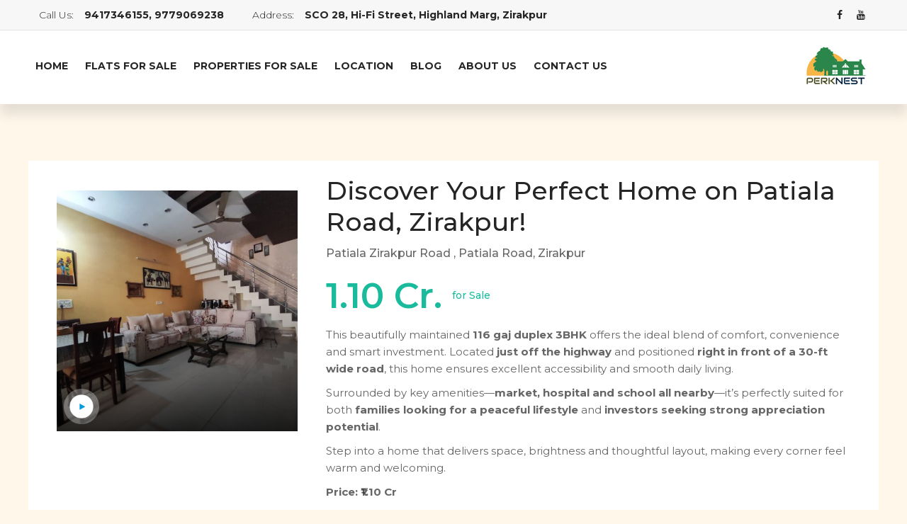

--- FILE ---
content_type: text/html; charset=UTF-8
request_url: https://www.zirakpurproperty.in/house-feature/green-parks/
body_size: 42853
content:
<!DOCTYPE html>
<html dir="ltr" lang="en-US" prefix="og: https://ogp.me/ns#">

<head>
    <meta charset="UTF-8">
    <meta name="viewport" content="width=device-width, initial-scale=1">

            <link rel="shortcut icon" href="https://www.zirakpurproperty.in/wp-content/uploads/2024/08/logo2.png">
        <title>Green Parks - Zirakpur Property</title>

		<!-- All in One SEO 4.8.5 - aioseo.com -->
	<meta name="robots" content="max-image-preview:large" />
	<link rel="canonical" href="https://www.zirakpurproperty.in/house-feature/green-parks/" />
	<link rel="next" href="https://www.zirakpurproperty.in/house-feature/green-parks/page/2/" />
	<meta name="generator" content="All in One SEO (AIOSEO) 4.8.5" />
		<script type="application/ld+json" class="aioseo-schema">
			{"@context":"https:\/\/schema.org","@graph":[{"@type":"BreadcrumbList","@id":"https:\/\/www.zirakpurproperty.in\/house-feature\/green-parks\/#breadcrumblist","itemListElement":[{"@type":"ListItem","@id":"https:\/\/www.zirakpurproperty.in#listItem","position":1,"name":"Home","item":"https:\/\/www.zirakpurproperty.in","nextItem":{"@type":"ListItem","@id":"https:\/\/www.zirakpurproperty.in\/house-feature\/green-parks\/#listItem","name":"Green Parks"}},{"@type":"ListItem","@id":"https:\/\/www.zirakpurproperty.in\/house-feature\/green-parks\/#listItem","position":2,"name":"Green Parks","previousItem":{"@type":"ListItem","@id":"https:\/\/www.zirakpurproperty.in#listItem","name":"Home"}}]},{"@type":"CollectionPage","@id":"https:\/\/www.zirakpurproperty.in\/house-feature\/green-parks\/#collectionpage","url":"https:\/\/www.zirakpurproperty.in\/house-feature\/green-parks\/","name":"Green Parks - Zirakpur Property","inLanguage":"en-US","isPartOf":{"@id":"https:\/\/www.zirakpurproperty.in\/#website"},"breadcrumb":{"@id":"https:\/\/www.zirakpurproperty.in\/house-feature\/green-parks\/#breadcrumblist"}},{"@type":"Organization","@id":"https:\/\/www.zirakpurproperty.in\/#organization","name":"Zirakpur Property","description":"Flats For Sale In Zirakpur","url":"https:\/\/www.zirakpurproperty.in\/"},{"@type":"WebSite","@id":"https:\/\/www.zirakpurproperty.in\/#website","url":"https:\/\/www.zirakpurproperty.in\/","name":"Zirakpur Property","description":"Flats For Sale In Zirakpur","inLanguage":"en-US","publisher":{"@id":"https:\/\/www.zirakpurproperty.in\/#organization"}}]}
		</script>
		<!-- All in One SEO -->

<link rel='dns-prefetch' href='//fonts.googleapis.com' />
<link rel='preconnect' href='https://fonts.gstatic.com' crossorigin />
<link rel="alternate" type="application/rss+xml" title="Zirakpur Property &raquo; Feed" href="https://www.zirakpurproperty.in/feed/" />
<link rel="alternate" type="application/rss+xml" title="Zirakpur Property &raquo; Comments Feed" href="https://www.zirakpurproperty.in/comments/feed/" />
<link rel="alternate" type="application/rss+xml" title="Zirakpur Property &raquo; Green Parks House Amenities Feed" href="https://www.zirakpurproperty.in/house-feature/green-parks/feed/" />
<script type="text/javascript">
/* <![CDATA[ */
window._wpemojiSettings = {"baseUrl":"https:\/\/s.w.org\/images\/core\/emoji\/15.0.3\/72x72\/","ext":".png","svgUrl":"https:\/\/s.w.org\/images\/core\/emoji\/15.0.3\/svg\/","svgExt":".svg","source":{"concatemoji":"https:\/\/www.zirakpurproperty.in\/wp-includes\/js\/wp-emoji-release.min.js?ver=6.6.4"}};
/*! This file is auto-generated */
!function(i,n){var o,s,e;function c(e){try{var t={supportTests:e,timestamp:(new Date).valueOf()};sessionStorage.setItem(o,JSON.stringify(t))}catch(e){}}function p(e,t,n){e.clearRect(0,0,e.canvas.width,e.canvas.height),e.fillText(t,0,0);var t=new Uint32Array(e.getImageData(0,0,e.canvas.width,e.canvas.height).data),r=(e.clearRect(0,0,e.canvas.width,e.canvas.height),e.fillText(n,0,0),new Uint32Array(e.getImageData(0,0,e.canvas.width,e.canvas.height).data));return t.every(function(e,t){return e===r[t]})}function u(e,t,n){switch(t){case"flag":return n(e,"\ud83c\udff3\ufe0f\u200d\u26a7\ufe0f","\ud83c\udff3\ufe0f\u200b\u26a7\ufe0f")?!1:!n(e,"\ud83c\uddfa\ud83c\uddf3","\ud83c\uddfa\u200b\ud83c\uddf3")&&!n(e,"\ud83c\udff4\udb40\udc67\udb40\udc62\udb40\udc65\udb40\udc6e\udb40\udc67\udb40\udc7f","\ud83c\udff4\u200b\udb40\udc67\u200b\udb40\udc62\u200b\udb40\udc65\u200b\udb40\udc6e\u200b\udb40\udc67\u200b\udb40\udc7f");case"emoji":return!n(e,"\ud83d\udc26\u200d\u2b1b","\ud83d\udc26\u200b\u2b1b")}return!1}function f(e,t,n){var r="undefined"!=typeof WorkerGlobalScope&&self instanceof WorkerGlobalScope?new OffscreenCanvas(300,150):i.createElement("canvas"),a=r.getContext("2d",{willReadFrequently:!0}),o=(a.textBaseline="top",a.font="600 32px Arial",{});return e.forEach(function(e){o[e]=t(a,e,n)}),o}function t(e){var t=i.createElement("script");t.src=e,t.defer=!0,i.head.appendChild(t)}"undefined"!=typeof Promise&&(o="wpEmojiSettingsSupports",s=["flag","emoji"],n.supports={everything:!0,everythingExceptFlag:!0},e=new Promise(function(e){i.addEventListener("DOMContentLoaded",e,{once:!0})}),new Promise(function(t){var n=function(){try{var e=JSON.parse(sessionStorage.getItem(o));if("object"==typeof e&&"number"==typeof e.timestamp&&(new Date).valueOf()<e.timestamp+604800&&"object"==typeof e.supportTests)return e.supportTests}catch(e){}return null}();if(!n){if("undefined"!=typeof Worker&&"undefined"!=typeof OffscreenCanvas&&"undefined"!=typeof URL&&URL.createObjectURL&&"undefined"!=typeof Blob)try{var e="postMessage("+f.toString()+"("+[JSON.stringify(s),u.toString(),p.toString()].join(",")+"));",r=new Blob([e],{type:"text/javascript"}),a=new Worker(URL.createObjectURL(r),{name:"wpTestEmojiSupports"});return void(a.onmessage=function(e){c(n=e.data),a.terminate(),t(n)})}catch(e){}c(n=f(s,u,p))}t(n)}).then(function(e){for(var t in e)n.supports[t]=e[t],n.supports.everything=n.supports.everything&&n.supports[t],"flag"!==t&&(n.supports.everythingExceptFlag=n.supports.everythingExceptFlag&&n.supports[t]);n.supports.everythingExceptFlag=n.supports.everythingExceptFlag&&!n.supports.flag,n.DOMReady=!1,n.readyCallback=function(){n.DOMReady=!0}}).then(function(){return e}).then(function(){var e;n.supports.everything||(n.readyCallback(),(e=n.source||{}).concatemoji?t(e.concatemoji):e.wpemoji&&e.twemoji&&(t(e.twemoji),t(e.wpemoji)))}))}((window,document),window._wpemojiSettings);
/* ]]> */
</script>

<link rel='stylesheet' id='js_composer_front-css' href='https://www.zirakpurproperty.in/wp-content/plugins/js_composer/assets/css/js_composer.min.css?ver=7.7.2' type='text/css' media='all' />
<style id='wp-emoji-styles-inline-css' type='text/css'>

	img.wp-smiley, img.emoji {
		display: inline !important;
		border: none !important;
		box-shadow: none !important;
		height: 1em !important;
		width: 1em !important;
		margin: 0 0.07em !important;
		vertical-align: -0.1em !important;
		background: none !important;
		padding: 0 !important;
	}
</style>
<link rel='stylesheet' id='wp-block-library-css' href='https://www.zirakpurproperty.in/wp-includes/css/dist/block-library/style.min.css?ver=6.6.4' type='text/css' media='all' />
<style id='classic-theme-styles-inline-css' type='text/css'>
/*! This file is auto-generated */
.wp-block-button__link{color:#fff;background-color:#32373c;border-radius:9999px;box-shadow:none;text-decoration:none;padding:calc(.667em + 2px) calc(1.333em + 2px);font-size:1.125em}.wp-block-file__button{background:#32373c;color:#fff;text-decoration:none}
</style>
<style id='global-styles-inline-css' type='text/css'>
:root{--wp--preset--aspect-ratio--square: 1;--wp--preset--aspect-ratio--4-3: 4/3;--wp--preset--aspect-ratio--3-4: 3/4;--wp--preset--aspect-ratio--3-2: 3/2;--wp--preset--aspect-ratio--2-3: 2/3;--wp--preset--aspect-ratio--16-9: 16/9;--wp--preset--aspect-ratio--9-16: 9/16;--wp--preset--color--black: #000000;--wp--preset--color--cyan-bluish-gray: #abb8c3;--wp--preset--color--white: #ffffff;--wp--preset--color--pale-pink: #f78da7;--wp--preset--color--vivid-red: #cf2e2e;--wp--preset--color--luminous-vivid-orange: #ff6900;--wp--preset--color--luminous-vivid-amber: #fcb900;--wp--preset--color--light-green-cyan: #7bdcb5;--wp--preset--color--vivid-green-cyan: #00d084;--wp--preset--color--pale-cyan-blue: #8ed1fc;--wp--preset--color--vivid-cyan-blue: #0693e3;--wp--preset--color--vivid-purple: #9b51e0;--wp--preset--gradient--vivid-cyan-blue-to-vivid-purple: linear-gradient(135deg,rgba(6,147,227,1) 0%,rgb(155,81,224) 100%);--wp--preset--gradient--light-green-cyan-to-vivid-green-cyan: linear-gradient(135deg,rgb(122,220,180) 0%,rgb(0,208,130) 100%);--wp--preset--gradient--luminous-vivid-amber-to-luminous-vivid-orange: linear-gradient(135deg,rgba(252,185,0,1) 0%,rgba(255,105,0,1) 100%);--wp--preset--gradient--luminous-vivid-orange-to-vivid-red: linear-gradient(135deg,rgba(255,105,0,1) 0%,rgb(207,46,46) 100%);--wp--preset--gradient--very-light-gray-to-cyan-bluish-gray: linear-gradient(135deg,rgb(238,238,238) 0%,rgb(169,184,195) 100%);--wp--preset--gradient--cool-to-warm-spectrum: linear-gradient(135deg,rgb(74,234,220) 0%,rgb(151,120,209) 20%,rgb(207,42,186) 40%,rgb(238,44,130) 60%,rgb(251,105,98) 80%,rgb(254,248,76) 100%);--wp--preset--gradient--blush-light-purple: linear-gradient(135deg,rgb(255,206,236) 0%,rgb(152,150,240) 100%);--wp--preset--gradient--blush-bordeaux: linear-gradient(135deg,rgb(254,205,165) 0%,rgb(254,45,45) 50%,rgb(107,0,62) 100%);--wp--preset--gradient--luminous-dusk: linear-gradient(135deg,rgb(255,203,112) 0%,rgb(199,81,192) 50%,rgb(65,88,208) 100%);--wp--preset--gradient--pale-ocean: linear-gradient(135deg,rgb(255,245,203) 0%,rgb(182,227,212) 50%,rgb(51,167,181) 100%);--wp--preset--gradient--electric-grass: linear-gradient(135deg,rgb(202,248,128) 0%,rgb(113,206,126) 100%);--wp--preset--gradient--midnight: linear-gradient(135deg,rgb(2,3,129) 0%,rgb(40,116,252) 100%);--wp--preset--font-size--small: 13px;--wp--preset--font-size--medium: 20px;--wp--preset--font-size--large: 36px;--wp--preset--font-size--x-large: 42px;--wp--preset--spacing--20: 0.44rem;--wp--preset--spacing--30: 0.67rem;--wp--preset--spacing--40: 1rem;--wp--preset--spacing--50: 1.5rem;--wp--preset--spacing--60: 2.25rem;--wp--preset--spacing--70: 3.38rem;--wp--preset--spacing--80: 5.06rem;--wp--preset--shadow--natural: 6px 6px 9px rgba(0, 0, 0, 0.2);--wp--preset--shadow--deep: 12px 12px 50px rgba(0, 0, 0, 0.4);--wp--preset--shadow--sharp: 6px 6px 0px rgba(0, 0, 0, 0.2);--wp--preset--shadow--outlined: 6px 6px 0px -3px rgba(255, 255, 255, 1), 6px 6px rgba(0, 0, 0, 1);--wp--preset--shadow--crisp: 6px 6px 0px rgba(0, 0, 0, 1);}:where(.is-layout-flex){gap: 0.5em;}:where(.is-layout-grid){gap: 0.5em;}body .is-layout-flex{display: flex;}.is-layout-flex{flex-wrap: wrap;align-items: center;}.is-layout-flex > :is(*, div){margin: 0;}body .is-layout-grid{display: grid;}.is-layout-grid > :is(*, div){margin: 0;}:where(.wp-block-columns.is-layout-flex){gap: 2em;}:where(.wp-block-columns.is-layout-grid){gap: 2em;}:where(.wp-block-post-template.is-layout-flex){gap: 1.25em;}:where(.wp-block-post-template.is-layout-grid){gap: 1.25em;}.has-black-color{color: var(--wp--preset--color--black) !important;}.has-cyan-bluish-gray-color{color: var(--wp--preset--color--cyan-bluish-gray) !important;}.has-white-color{color: var(--wp--preset--color--white) !important;}.has-pale-pink-color{color: var(--wp--preset--color--pale-pink) !important;}.has-vivid-red-color{color: var(--wp--preset--color--vivid-red) !important;}.has-luminous-vivid-orange-color{color: var(--wp--preset--color--luminous-vivid-orange) !important;}.has-luminous-vivid-amber-color{color: var(--wp--preset--color--luminous-vivid-amber) !important;}.has-light-green-cyan-color{color: var(--wp--preset--color--light-green-cyan) !important;}.has-vivid-green-cyan-color{color: var(--wp--preset--color--vivid-green-cyan) !important;}.has-pale-cyan-blue-color{color: var(--wp--preset--color--pale-cyan-blue) !important;}.has-vivid-cyan-blue-color{color: var(--wp--preset--color--vivid-cyan-blue) !important;}.has-vivid-purple-color{color: var(--wp--preset--color--vivid-purple) !important;}.has-black-background-color{background-color: var(--wp--preset--color--black) !important;}.has-cyan-bluish-gray-background-color{background-color: var(--wp--preset--color--cyan-bluish-gray) !important;}.has-white-background-color{background-color: var(--wp--preset--color--white) !important;}.has-pale-pink-background-color{background-color: var(--wp--preset--color--pale-pink) !important;}.has-vivid-red-background-color{background-color: var(--wp--preset--color--vivid-red) !important;}.has-luminous-vivid-orange-background-color{background-color: var(--wp--preset--color--luminous-vivid-orange) !important;}.has-luminous-vivid-amber-background-color{background-color: var(--wp--preset--color--luminous-vivid-amber) !important;}.has-light-green-cyan-background-color{background-color: var(--wp--preset--color--light-green-cyan) !important;}.has-vivid-green-cyan-background-color{background-color: var(--wp--preset--color--vivid-green-cyan) !important;}.has-pale-cyan-blue-background-color{background-color: var(--wp--preset--color--pale-cyan-blue) !important;}.has-vivid-cyan-blue-background-color{background-color: var(--wp--preset--color--vivid-cyan-blue) !important;}.has-vivid-purple-background-color{background-color: var(--wp--preset--color--vivid-purple) !important;}.has-black-border-color{border-color: var(--wp--preset--color--black) !important;}.has-cyan-bluish-gray-border-color{border-color: var(--wp--preset--color--cyan-bluish-gray) !important;}.has-white-border-color{border-color: var(--wp--preset--color--white) !important;}.has-pale-pink-border-color{border-color: var(--wp--preset--color--pale-pink) !important;}.has-vivid-red-border-color{border-color: var(--wp--preset--color--vivid-red) !important;}.has-luminous-vivid-orange-border-color{border-color: var(--wp--preset--color--luminous-vivid-orange) !important;}.has-luminous-vivid-amber-border-color{border-color: var(--wp--preset--color--luminous-vivid-amber) !important;}.has-light-green-cyan-border-color{border-color: var(--wp--preset--color--light-green-cyan) !important;}.has-vivid-green-cyan-border-color{border-color: var(--wp--preset--color--vivid-green-cyan) !important;}.has-pale-cyan-blue-border-color{border-color: var(--wp--preset--color--pale-cyan-blue) !important;}.has-vivid-cyan-blue-border-color{border-color: var(--wp--preset--color--vivid-cyan-blue) !important;}.has-vivid-purple-border-color{border-color: var(--wp--preset--color--vivid-purple) !important;}.has-vivid-cyan-blue-to-vivid-purple-gradient-background{background: var(--wp--preset--gradient--vivid-cyan-blue-to-vivid-purple) !important;}.has-light-green-cyan-to-vivid-green-cyan-gradient-background{background: var(--wp--preset--gradient--light-green-cyan-to-vivid-green-cyan) !important;}.has-luminous-vivid-amber-to-luminous-vivid-orange-gradient-background{background: var(--wp--preset--gradient--luminous-vivid-amber-to-luminous-vivid-orange) !important;}.has-luminous-vivid-orange-to-vivid-red-gradient-background{background: var(--wp--preset--gradient--luminous-vivid-orange-to-vivid-red) !important;}.has-very-light-gray-to-cyan-bluish-gray-gradient-background{background: var(--wp--preset--gradient--very-light-gray-to-cyan-bluish-gray) !important;}.has-cool-to-warm-spectrum-gradient-background{background: var(--wp--preset--gradient--cool-to-warm-spectrum) !important;}.has-blush-light-purple-gradient-background{background: var(--wp--preset--gradient--blush-light-purple) !important;}.has-blush-bordeaux-gradient-background{background: var(--wp--preset--gradient--blush-bordeaux) !important;}.has-luminous-dusk-gradient-background{background: var(--wp--preset--gradient--luminous-dusk) !important;}.has-pale-ocean-gradient-background{background: var(--wp--preset--gradient--pale-ocean) !important;}.has-electric-grass-gradient-background{background: var(--wp--preset--gradient--electric-grass) !important;}.has-midnight-gradient-background{background: var(--wp--preset--gradient--midnight) !important;}.has-small-font-size{font-size: var(--wp--preset--font-size--small) !important;}.has-medium-font-size{font-size: var(--wp--preset--font-size--medium) !important;}.has-large-font-size{font-size: var(--wp--preset--font-size--large) !important;}.has-x-large-font-size{font-size: var(--wp--preset--font-size--x-large) !important;}
:where(.wp-block-post-template.is-layout-flex){gap: 1.25em;}:where(.wp-block-post-template.is-layout-grid){gap: 1.25em;}
:where(.wp-block-columns.is-layout-flex){gap: 2em;}:where(.wp-block-columns.is-layout-grid){gap: 2em;}
:root :where(.wp-block-pullquote){font-size: 1.5em;line-height: 1.6;}
</style>
<link rel='stylesheet' id='contact-form-7-css' href='https://www.zirakpurproperty.in/wp-content/plugins/contact-form-7/includes/css/styles.css?ver=5.9.8' type='text/css' media='all' />
<link rel='stylesheet' id='style-shortcodes-inc-css' href='https://www.zirakpurproperty.in/wp-content/plugins/modeltheme-framework/inc/shortcodes/shortcodes.css?ver=6.6.4' type='text/css' media='all' />
<link rel='stylesheet' id='style-mt-mega-menu-css' href='https://www.zirakpurproperty.in/wp-content/plugins/modeltheme-framework/css/mt-mega-menu.css?ver=6.6.4' type='text/css' media='all' />
<link rel='stylesheet' id='style-select2-css' href='https://www.zirakpurproperty.in/wp-content/plugins/modeltheme-framework/css/select2.min.css?ver=6.6.4' type='text/css' media='all' />
<link rel='stylesheet' id='style-animations-css' href='https://www.zirakpurproperty.in/wp-content/plugins/modeltheme-framework/css/animations.css?ver=6.6.4' type='text/css' media='all' />
<link rel='stylesheet' id='sr7css-css' href='//www.zirakpurproperty.in/wp-content/plugins/revslider/public/css/sr7.css?ver=6.7.15' type='text/css' media='all' />
<link rel='stylesheet' id='font-awesome-css' href='https://www.zirakpurproperty.in/wp-content/themes/housellwp/css/font-awesome.min.css?ver=6.6.4' type='text/css' media='all' />
<link rel='stylesheet' id='housellwp-responsive-css' href='https://www.zirakpurproperty.in/wp-content/themes/housellwp/css/responsive.css?ver=6.6.4' type='text/css' media='all' />
<link rel='stylesheet' id='housellwp-media-screens-css' href='https://www.zirakpurproperty.in/wp-content/themes/housellwp/css/media-screens.css?ver=6.6.4' type='text/css' media='all' />
<link rel='stylesheet' id='owl-carousel-css' href='https://www.zirakpurproperty.in/wp-content/themes/housellwp/css/owl.carousel.css?ver=6.6.4' type='text/css' media='all' />
<link rel='stylesheet' id='owl-theme-css' href='https://www.zirakpurproperty.in/wp-content/themes/housellwp/css/owl.theme.css?ver=6.6.4' type='text/css' media='all' />
<link rel='stylesheet' id='animate-css' href='https://www.zirakpurproperty.in/wp-content/themes/housellwp/css/animate.css?ver=6.6.4' type='text/css' media='all' />
<link rel='stylesheet' id='housellwp-style-css' href='https://www.zirakpurproperty.in/wp-content/themes/housellwp/css/styles.css?ver=6.6.4' type='text/css' media='all' />
<link rel='stylesheet' id='housellwp-mt-style-css' href='https://www.zirakpurproperty.in/wp-content/themes/housellwp/style.css?ver=6.6.4' type='text/css' media='all' />
<style id='housellwp-mt-style-inline-css' type='text/css'>

			.is_header_semitransparent .navbar-default {
			    background: rgba(, , , ) none repeat scroll 0 0;
			}
			.is_header_semitransparent .sticky-wrapper.is-sticky .navbar-default {
			    background: rgba(, , , ) none repeat scroll 0 0;
			}.breadcrumb a::after {
			        	content: "/";
			    	}
		    .logo img,
		    .navbar-header .logo img {
		        max-width: 140px;
		    }

		    ::selection{
		        color: #FFFFFF;
		        background: #1ABB9C;
		    }
		    ::-moz-selection { /* Code for Firefox */
		        color: #FFFFFF;
		        background: #1ABB9C;
		    }

		    a{
		        color: #1abb9c;
		    }
		    a:focus,
		    a:visited,
		    a:hover{
		        color: #1abb9c;
		    }

		    /*------------------------------------------------------------------
		        COLOR
		    ------------------------------------------------------------------*/
		    a, 
		    a:hover, 
		    a:focus,
		    .mt_car--tax-type,
		    span.amount,
		    .widget_popular_recent_tabs .nav-tabs li.active a,
		    .widget_product_categories .cat-item:hover,
		    .widget_product_categories .cat-item a:hover,
		    .widget_archive li:hover,
		    .widget_archive li a:hover,
		    .widget_categories .cat-item:hover,
		    .widget_categories li a:hover,
		    .pricing-table.recomended .button.solid-button, 
		    .pricing-table .table-content:hover .button.solid-button,
		    .pricing-table.Recommended .button.solid-button, 
		    .pricing-table.recommended .button.solid-button, 
		    #sync2 .owl-item.synced .post_slider_title,
		    #sync2 .owl-item:hover .post_slider_title,
		    #sync2 .owl-item:active .post_slider_title,
		    .pricing-table.recomended .button.solid-button, 
		    .pricing-table .table-content:hover .button.solid-button,
		    .testimonial-author,
		    .testimonials-container blockquote::before,
		    .testimonials-container blockquote::after,
		    .post-author > a,
		    h2 span,
		    label.error,
		    .author-name,
		    .prev-next-post a:hover,
		    .prev-text,
		    .wpb_button.btn-filled:hover,
		    .next-text,
		    .social ul li a:hover i,
		    .wpcf7-form span.wpcf7-not-valid-tip,
		    .text-dark .statistics .stats-head *,
		    .wpb_button.btn-filled,
		    footer ul.menu li.menu-item a:hover,
		    .widget_meta a:hover,
		    .widget_pages a:hover,
		    .simple_sermon_content_top h4,
		    .mt_cars--single-main-pic .post-name > a,
		    .widget_recent_entries_with_thumbnail li:hover a,
		    .widget_recent_entries li a:hover,
		    .sidebar-content .widget_nav_menu li a:hover{
		        color: #1ABB9C; /*Color: Main blue*/
		    }


		    /*------------------------------------------------------------------
		        BACKGROUND + BACKGROUND-COLOR
		    ------------------------------------------------------------------*/
		    .tagcloud > a:hover,
		    .modeltheme-icon-search,
		    .wpb_button::after,
		    .rotate45,
		    .latest-posts .post-date-day,
		    .latest-posts h3, 
		    .latest-tweets h3, 
		    .latest-videos h3,
		    .button.solid-button, 
		    button.vc_btn,
		    .pricing-table.recomended .table-content, 
		    .pricing-table .table-content:hover,
		    .pricing-table.Recommended .table-content, 
		    .pricing-table.recommended .table-content, 
		    .pricing-table.recomended .table-content, 
		    .pricing-table .table-content:hover,
		    .block-triangle,
		    .owl-theme .owl-controls .owl-page span,
		    body .vc_btn.vc_btn-blue, 
		    body a.vc_btn.vc_btn-blue, 
		    body button.vc_btn.vc_btn-blue,
		    .pagination .page-numbers.current,
		    .pagination .page-numbers:hover,
		    #subscribe > button[type='submit'],
		    .social-sharer > li:hover,
		    .prev-next-post a:hover .rotate45,
		    .masonry_banner.default-skin,
		    .form-submit input,
		    .member-header::before, 
		    .member-header::after,
		    .member-footer .social::before, 
		    .member-footer .social::after,
		    .subscribe > button[type='submit'],
		    .no-results input[type='submit'],
		    h3#reply-title::after,
		    .newspaper-info,
		    header.header1 .header-nav-actions .shop_cart,
		    .categories_shortcode .owl-controls .owl-buttons i:hover,
		    .widget-title:after,
		    h2.heading-bottom:after,
		    .single .content-car-heading:after,
		    .wpb_content_element .wpb_accordion_wrapper .wpb_accordion_header.ui-state-active,
		    #primary .main-content ul li:not(.rotate45)::before,
		    .wpcf7-form .wpcf7-submit,
		    ul.ecs-event-list li span,
		    #contact_form2 .solid-button.button,
		    .navbar-default .navbar-toggle .icon-bar,
		    .details-container > div.details-item .amount, .details-container > div.details-item ins,
		    .modeltheme-search .search-submit,
		    .pricing-table.recommended .table-content .title-pricing,
		    .pricing-table .table-content:hover .title-pricing,
		    .pricing-table.recommended .button.solid-button,
		    #navbar ul.sub-menu li a:hover,
		    .list-view .post-details .post-excerpt .more-link,
		    .post-category-date a[rel="tag"],
		    #navbar .mt-icon-list-item:hover,
		    .mt_car--single-gallery.mt_car--featured-single-gallery:hover,
		    footer .mc4wp-form-fields input[type="submit"],
		    .pricing-table .table-content:hover .button.solid-button,
		    footer .footer-top .menu .menu-item a::before,
		    .mt-car-search .submit .form-control,
		    .post-password-form input[type='submit'] {
		        background: #1ABB9C;
		    }

		    .modeltheme-search.modeltheme-search-open .modeltheme-icon-search, 
		    .no-js .modeltheme-search .modeltheme-icon-search,
		    .modeltheme-icon-search:hover,
		    .latest-posts .post-date-month,
		    .button.solid-button:hover,
		    body .vc_btn.vc_btn-blue:hover, 
		    body a.vc_btn.vc_btn-blue:hover, 
		    .post-category-date a[rel="tag"]:hover,
		    .single-post-tags > a:hover,
		    body button.vc_btn.vc_btn-blue:hover,
		    .mt-car-search .submit .form-control:hover,
		    #contact_form2 .solid-button.button:hover,
		    .subscribe > button[type='submit']:hover,
		    footer .mc4wp-form-fields input[type="submit"]:hover,
		    .no-results input[type='submit']:hover,
		    ul.ecs-event-list li span:hover,
		    .pricing-table.recommended .table-content .price_circle,
		    .pricing-table .table-content:hover .price_circle,
		    #modal-search-form .modal-content input.search-input,
		    .wpcf7-form .wpcf7-submit:hover,
		    .form-submit input:hover,
		    .pricing-table.recommended .button.solid-button:hover,
		    .error-return-home.text-center > a:hover,
		    .pricing-table .table-content:hover .button.solid-button:hover,
		    .post-password-form input[type='submit']:hover {
		        background: #252525;
		    }
		    .tagcloud > a:hover{
		        background: #252525 !important;
		    }

		    .flickr_badge_image a::after,
		    .thumbnail-overlay,
		    .portfolio-hover,
		    .pastor-image-content .details-holder,
		    .item-description .holder-top,
		    blockquote::before {
		        background: .95;
		    }

		    /*------------------------------------------------------------------
		        BORDER-COLOR
		    ------------------------------------------------------------------*/
		    .comment-form input, 
		    .comment-form textarea,
		    .author-bio,
		    blockquote,
		    .widget_popular_recent_tabs .nav-tabs > li.active,
		    body .left-border, 
		    body .right-border,
		    body .member-header,
		    body .member-footer .social,
		    body .button[type='submit'],
		    .navbar ul li ul.sub-menu,
		    .wpb_content_element .wpb_tabs_nav li.ui-tabs-active,
		    #contact-us .form-control:focus,
		    .sale_banner_holder:hover,
		    .testimonial-img,
		    .wpcf7-form input:focus, 
		    .wpcf7-form textarea:focus,
		    .navbar-default .navbar-toggle:hover, 
		    .header_search_form,
		    .navbar-default .navbar-toggle{
		        border-color: #1ABB9C; /*Color: Main blue */
		    }
</style>
<link rel='stylesheet' id='housellwp-header-style-css' href='https://www.zirakpurproperty.in/wp-content/themes/housellwp/css/styles-headers.css?ver=6.6.4' type='text/css' media='all' />
<link rel='stylesheet' id='housellwp-footer-style-css' href='https://www.zirakpurproperty.in/wp-content/themes/housellwp/css/styles-footer.css?ver=6.6.4' type='text/css' media='all' />
<link rel='stylesheet' id='sidebarEffects-css' href='https://www.zirakpurproperty.in/wp-content/themes/housellwp/css/sidebarEffects.css?ver=6.6.4' type='text/css' media='all' />
<link rel='stylesheet' id='loaders-css' href='https://www.zirakpurproperty.in/wp-content/themes/housellwp/css/loaders.css?ver=6.6.4' type='text/css' media='all' />
<link rel='stylesheet' id='rippler-css' href='https://www.zirakpurproperty.in/wp-content/themes/housellwp/css/rippler.min.css?ver=6.6.4' type='text/css' media='all' />
<link rel='stylesheet' id='simple-line-icons-css' href='https://www.zirakpurproperty.in/wp-content/themes/housellwp/css/simple-line-icons.css?ver=6.6.4' type='text/css' media='all' />
<link rel='stylesheet' id='js_composer-css' href='https://www.zirakpurproperty.in/wp-content/themes/housellwp/css/js_composer.css?ver=6.6.4' type='text/css' media='all' />
<link rel='stylesheet' id='housell-fonts-css' href='//fonts.googleapis.com/css?family=Montserrat%3A100%2Cregular%2C500%2C600%2C700%2C800%2C900%2Clatin&#038;ver=1.0.0' type='text/css' media='all' />
<link rel='stylesheet' id='chaty-front-css-css' href='https://www.zirakpurproperty.in/wp-content/plugins/chaty/css/chaty-front.min.css?ver=3.4.51753857122' type='text/css' media='all' />
<link rel="preload" as="style" href="https://fonts.googleapis.com/css?family=Montserrat&#038;display=swap&#038;ver=1754473331" /><link rel="stylesheet" href="https://fonts.googleapis.com/css?family=Montserrat&#038;display=swap&#038;ver=1754473331" media="print" onload="this.media='all'"><noscript><link rel="stylesheet" href="https://fonts.googleapis.com/css?family=Montserrat&#038;display=swap&#038;ver=1754473331" /></noscript><script type="text/javascript" src="https://www.zirakpurproperty.in/wp-includes/js/jquery/jquery.min.js?ver=3.7.1" id="jquery-core-js"></script>
<script type="text/javascript" src="https://www.zirakpurproperty.in/wp-includes/js/jquery/jquery-migrate.min.js?ver=3.4.1" id="jquery-migrate-js"></script>
<script type="text/javascript" src="//www.zirakpurproperty.in/wp-content/plugins/revslider/public/js/libs/tptools.js?ver=6.7.15" id="_tpt-js" async="async" data-wp-strategy="async"></script>
<script type="text/javascript" src="//www.zirakpurproperty.in/wp-content/plugins/revslider/public/js/sr7.js?ver=6.7.15" id="sr7-js" async="async" data-wp-strategy="async"></script>
<script></script><link rel="https://api.w.org/" href="https://www.zirakpurproperty.in/wp-json/" /><link rel="EditURI" type="application/rsd+xml" title="RSD" href="https://www.zirakpurproperty.in/xmlrpc.php?rsd" />
<meta name="generator" content="WordPress 6.6.4" />
<meta name="generator" content="Redux 4.5.7" />
		<!-- GA Google Analytics @ https://m0n.co/ga -->
		<script async src="https://www.googletagmanager.com/gtag/js?id=G-5VWZCKE5E3"></script>
		<script>
			window.dataLayer = window.dataLayer || [];
			function gtag(){dataLayer.push(arguments);}
			gtag('js', new Date());
			gtag('config', 'G-5VWZCKE5E3');
		</script>

	<meta name="keywords" content="best property dealers in zirakpur, property in zirakpur, buy property in zirakpur, 2bhk flat for sale, 3bhk flat for sale, flat for sale in zirakpur, Best property in zirakpur, buy a property in Zirakpur, sigma city extension zirakpur, shiva enclave zirakpur, sapphire court zirakpur, residential property for sale in zirakpur, property for sale in zirakpur, house for sale in zirakpur, commercial property for sale in zirakpur, mannat enclave zirakpur, property dealers in zirakpur, property advisor in zirakpur, apartments for sale in zirakpur, Ready to move property in zirakpur, buy 3 bhk apartment in zirakpur, best property advisor in zirakpur, ready to move property in Zirakpur, Zirakpur Property Advisors, mannat enclave 2 zirakpur"/>

<!-- Google tag (gtag.js) -->
<script async src="https://www.googletagmanager.com/gtag/js?id=AW-966349159">
</script>
<script>
  window.dataLayer = window.dataLayer || [];
  function gtag(){dataLayer.push(arguments);}
  gtag('js', new Date());

  gtag('config', 'AW-966349159');
</script>


<!-- Event snippet for Contact conversion page -->
<script>
  gtag('event', 'conversion', {'send_to': 'AW-966349159/rg6BCOr1-f8aEOei5cwD'});
</script>


<script async src="https://pagead2.googlesyndication.com/pagead/js/adsbygoogle.js?client=ca-pub-7088394311744335"
     crossorigin="anonymous"></script>

<script async custom-element="amp-auto-ads"
        src="https://cdn.ampproject.org/v0/amp-auto-ads-0.1.js">
</script>
<!--[if IE 9]> <script>var _gambitParallaxIE9 = true;</script> <![endif]--><style type="text/css">.recentcomments a{display:inline !important;padding:0 !important;margin:0 !important;}</style><meta name="generator" content="Powered by WPBakery Page Builder - drag and drop page builder for WordPress."/>
<style type="text/css" id="custom-background-css">
body.custom-background { background-color: #fff7ea; }
</style>
	<link rel="preconnect" href="https://fonts.googleapis.com">
<link rel="preconnect" href="https://fonts.gstatic.com/" crossorigin>
<meta name="generator" content="Powered by Slider Revolution 6.7.15 - responsive, Mobile-Friendly Slider Plugin for WordPress with comfortable drag and drop interface." />
<script>
	window._tpt			??= {};
	window.SR7			??= {};
	_tpt.R				??= {};
	_tpt.R.fonts		??= {};
	_tpt.R.fonts.customFonts??= {};
	SR7.devMode			=  false;
	SR7.F 				??= {};
	SR7.G				??= {};
	SR7.LIB				??= {};
	SR7.E				??= {};
	SR7.E.gAddons		??= {};
	SR7.E.php 			??= {};
	SR7.E.nonce			= 'f089177892';
	SR7.E.ajaxurl		= 'https://www.zirakpurproperty.in/wp-admin/admin-ajax.php';
	SR7.E.resturl		= 'https://www.zirakpurproperty.in/wp-json/';
	SR7.E.slug_path		= 'revslider/revslider.php';
	SR7.E.slug			= 'revslider';
	SR7.E.plugin_url	= 'https://www.zirakpurproperty.in/wp-content/plugins/revslider/';
	SR7.E.wp_plugin_url = 'https://www.zirakpurproperty.in/wp-content/plugins/';
	SR7.E.revision		= '6.7.15';
	SR7.E.fontBaseUrl	= '//fonts.googleapis.com/css2?family=';
	SR7.G.breakPoints 	= [1240,1024,778,480];
	SR7.E.modules 		= ['module','page','slide','layer','draw','animate','srtools','canvas','defaults','carousel','navigation','media','modifiers','migration'];
	SR7.E.libs 			= ['WEBGL'];
	SR7.E.css 			= ['csslp','cssbtns','cssfilters','cssnav','cssmedia'];
	SR7.E.resources		= {};
	SR7.JSON			??= {};
/*! Slider Revolution 7.0 - Page Processor */
!function(){"use strict";window.SR7??={},window._tpt??={},SR7.version="Slider Revolution 6.7.15",_tpt.getWinDim=function(t){_tpt.screenHeightWithUrlBar??=window.innerHeight;let e=SR7.F?.modal?.visible&&SR7.M[SR7.F.module.getIdByAlias(SR7.F.modal.requested)];_tpt.scrollBar=window.innerWidth!==document.documentElement.clientWidth||e&&window.innerWidth!==e.c.module.clientWidth,_tpt.winW=window.innerWidth-(_tpt.scrollBar||"prepare"==t?_tpt.scrollBarW??_tpt.mesureScrollBar():0),_tpt.winH=window.innerHeight,_tpt.winWAll=document.documentElement.clientWidth},_tpt.getResponsiveLevel=function(t,e){SR7.M[e];return _tpt.closestGE(t,_tpt.winWAll)},_tpt.mesureScrollBar=function(){let t=document.createElement("div");return t.className="RSscrollbar-measure",t.style.width="100px",t.style.height="100px",t.style.overflow="scroll",t.style.position="absolute",t.style.top="-9999px",document.body.appendChild(t),_tpt.scrollBarW=t.offsetWidth-t.clientWidth,document.body.removeChild(t),_tpt.scrollBarW},_tpt.loadCSS=async function(t,e,s){return s?_tpt.R.fonts.required[e].status=1:(_tpt.R[e]??={},_tpt.R[e].status=1),new Promise(((n,i)=>{if(_tpt.isStylesheetLoaded(t))s?_tpt.R.fonts.required[e].status=2:_tpt.R[e].status=2,n();else{const l=document.createElement("link");l.rel="stylesheet";let o="text",r="css";l["type"]=o+"/"+r,l.href=t,l.onload=()=>{s?_tpt.R.fonts.required[e].status=2:_tpt.R[e].status=2,n()},l.onerror=()=>{s?_tpt.R.fonts.required[e].status=3:_tpt.R[e].status=3,i(new Error(`Failed to load CSS: ${t}`))},document.head.appendChild(l)}}))},_tpt.addContainer=function(t){const{tag:e="div",id:s,class:n,datas:i,textContent:l,iHTML:o}=t,r=document.createElement(e);if(s&&""!==s&&(r.id=s),n&&""!==n&&(r.className=n),i)for(const[t,e]of Object.entries(i))"style"==t?r.style.cssText=e:r.setAttribute(`data-${t}`,e);return l&&(r.textContent=l),o&&(r.innerHTML=o),r},_tpt.collector=function(){return{fragment:new DocumentFragment,add(t){var e=_tpt.addContainer(t);return this.fragment.appendChild(e),e},append(t){t.appendChild(this.fragment)}}},_tpt.isStylesheetLoaded=function(t){let e=t.split("?")[0];return Array.from(document.querySelectorAll('link[rel="stylesheet"], link[rel="preload"]')).some((t=>t.href.split("?")[0]===e))},_tpt.preloader={requests:new Map,preloaderTemplates:new Map,show:function(t,e){if(!e||!t)return;const{type:s,color:n}=e;if(s<0||"off"==s)return;const i=`preloader_${s}`;let l=this.preloaderTemplates.get(i);l||(l=this.build(s,n),this.preloaderTemplates.set(i,l)),this.requests.has(t)||this.requests.set(t,{count:0});const o=this.requests.get(t);clearTimeout(o.timer),o.count++,1===o.count&&(o.timer=setTimeout((()=>{o.preloaderClone=l.cloneNode(!0),o.anim&&o.anim.kill(),void 0!==_tpt.gsap?o.anim=_tpt.gsap.fromTo(o.preloaderClone,1,{opacity:0},{opacity:1}):o.preloaderClone.classList.add("sr7-fade-in"),t.appendChild(o.preloaderClone)}),150))},hide:function(t){if(!this.requests.has(t))return;const e=this.requests.get(t);e.count--,e.count<0&&(e.count=0),e.anim&&e.anim.kill(),0===e.count&&(clearTimeout(e.timer),e.preloaderClone&&(e.preloaderClone.classList.remove("sr7-fade-in"),e.anim=_tpt.gsap.to(e.preloaderClone,.3,{opacity:0,onComplete:function(){e.preloaderClone.remove()}})))},state:function(t){if(!this.requests.has(t))return!1;return this.requests.get(t).count>0},build:(t,e="#ffffff",s="")=>{if(t<0||"off"===t)return null;const n=parseInt(t);if(t="prlt"+n,isNaN(n))return null;if(_tpt.loadCSS(SR7.E.plugin_url+"public/css/preloaders/t"+n+".css","preloader_"+t),isNaN(n)||n<6){const i=`background-color:${e}`,l=1===n||2==n?i:"",o=3===n||4==n?i:"",r=_tpt.collector();["dot1","dot2","bounce1","bounce2","bounce3"].forEach((t=>r.add({tag:"div",class:t,datas:{style:o}})));const d=_tpt.addContainer({tag:"sr7-prl",class:`${t} ${s}`,datas:{style:l}});return r.append(d),d}{let i={};if(7===n){let t;e.startsWith("#")?(t=e.replace("#",""),t=`rgba(${parseInt(t.substring(0,2),16)}, ${parseInt(t.substring(2,4),16)}, ${parseInt(t.substring(4,6),16)}, `):e.startsWith("rgb")&&(t=e.slice(e.indexOf("(")+1,e.lastIndexOf(")")).split(",").map((t=>t.trim())),t=`rgba(${t[0]}, ${t[1]}, ${t[2]}, `),t&&(i.style=`border-top-color: ${t}0.65); border-bottom-color: ${t}0.15); border-left-color: ${t}0.65); border-right-color: ${t}0.15)`)}else 12===n&&(i.style=`background:${e}`);const l=[10,0,4,2,5,9,0,4,4,2][n-6],o=_tpt.collector(),r=o.add({tag:"div",class:"sr7-prl-inner",datas:i});Array.from({length:l}).forEach((()=>r.appendChild(o.add({tag:"span",datas:{style:`background:${e}`}}))));const d=_tpt.addContainer({tag:"sr7-prl",class:`${t} ${s}`});return o.append(d),d}}},SR7.preLoader={show:(t,e)=>{"off"!==(SR7.M[t]?.settings?.pLoader?.type??"off")&&_tpt.preloader.show(e||SR7.M[t].c.module,SR7.M[t]?.settings?.pLoader??{color:"#fff",type:10})},hide:(t,e)=>{"off"!==(SR7.M[t]?.settings?.pLoader?.type??"off")&&_tpt.preloader.hide(e||SR7.M[t].c.module)},state:(t,e)=>_tpt.preloader.state(e||SR7.M[t].c.module)},_tpt.prepareModuleHeight=function(t){window.SR7.M??={},window.SR7.M[t.id]??={},"ignore"==t.googleFont&&(SR7.E.ignoreGoogleFont=!0);let e=window.SR7.M[t.id];if(null==_tpt.scrollBarW&&_tpt.mesureScrollBar(),e.c??={},e.states??={},e.settings??={},e.settings.size??={},t.fixed&&(e.settings.fixed=!0),e.c.module=document.getElementById(t.id),e.c.adjuster=e.c.module.getElementsByTagName("sr7-adjuster")[0],e.c.content=e.c.module.getElementsByTagName("sr7-content")[0],"carousel"==t.type&&(e.c.carousel=e.c.content.getElementsByTagName("sr7-carousel")[0]),null==e.c.module||null==e.c.module)return;t.plType&&t.plColor&&(e.settings.pLoader={type:t.plType,color:t.plColor}),void 0!==t.plType&&"off"!==t.plType&&SR7.preLoader.show(t.id,e.c.module),_tpt.winW||_tpt.getWinDim("prepare"),_tpt.getWinDim();let s=""+e.c.module.dataset?.modal;"modal"==s||"true"==s||"undefined"!==s&&"false"!==s||(e.settings.size.fullWidth=t.size.fullWidth,e.LEV??=_tpt.getResponsiveLevel(window.SR7.G.breakPoints,t.id),t.vpt=_tpt.fillArray(t.vpt,5),e.settings.vPort=t.vpt[e.LEV],void 0!==t.el&&"720"==t.el[4]&&t.gh[4]!==t.el[4]&&"960"==t.el[3]&&t.gh[3]!==t.el[3]&&"768"==t.el[2]&&t.gh[2]!==t.el[2]&&delete t.el,e.settings.size.height=null==t.el||null==t.el[e.LEV]||0==t.el[e.LEV]||"auto"==t.el[e.LEV]?_tpt.fillArray(t.gh,5,-1):_tpt.fillArray(t.el,5,-1),e.settings.size.width=_tpt.fillArray(t.gw,5,-1),e.settings.size.minHeight=_tpt.fillArray(t.mh??[0],5,-1),e.cacheSize={fullWidth:e.settings.size?.fullWidth,fullHeight:e.settings.size?.fullHeight},void 0!==t.off&&(t.off?.t&&(e.settings.size.m??={})&&(e.settings.size.m.t=t.off.t),t.off?.b&&(e.settings.size.m??={})&&(e.settings.size.m.b=t.off.b),t.off?.l&&(e.settings.size.p??={})&&(e.settings.size.p.l=t.off.l),t.off?.r&&(e.settings.size.p??={})&&(e.settings.size.p.r=t.off.r)),_tpt.updatePMHeight(t.id,t,!0))},_tpt.updatePMHeight=(t,e,s)=>{let n=SR7.M[t];var i=n.settings.size.fullWidth?_tpt.winW:n.c.module.parentNode.offsetWidth;i=0===i||isNaN(i)?_tpt.winW:i;let l=n.settings.size.width[n.LEV]||n.settings.size.width[n.LEV++]||n.settings.size.width[n.LEV--]||i,o=n.settings.size.height[n.LEV]||n.settings.size.height[n.LEV++]||n.settings.size.height[n.LEV--]||0,r=n.settings.size.minHeight[n.LEV]||n.settings.size.minHeight[n.LEV++]||n.settings.size.minHeight[n.LEV--]||0;if(o="auto"==o?0:o,o=parseInt(o),"carousel"!==e.type&&(i-=parseInt(e.onw??0)||0),n.MP=!n.settings.size.fullWidth&&i<l||_tpt.winW<l?Math.min(1,i/l):1,e.size.fullScreen||e.size.fullHeight){let t=parseInt(e.fho)||0,s=(""+e.fho).indexOf("%")>-1;e.newh=_tpt.winH-(s?_tpt.winH*t/100:t)}else e.newh=n.MP*Math.max(o,r);if(e.newh+=(parseInt(e.onh??0)||0)+(parseInt(e.carousel?.pt)||0)+(parseInt(e.carousel?.pb)||0),void 0!==e.slideduration&&(e.newh=Math.max(e.newh,parseInt(e.slideduration)/3)),e.shdw&&_tpt.buildShadow(e.id,e),n.c.adjuster.style.height=e.newh+"px",n.c.module.style.height=e.newh+"px",n.c.content.style.height=e.newh+"px",n.states.heightPrepared=!0,n.dims??={},n.dims.moduleRect=n.c.module.getBoundingClientRect(),n.c.content.style.left="-"+n.dims.moduleRect.left+"px",!n.settings.size.fullWidth)return s&&requestAnimationFrame((()=>{i!==n.c.module.parentNode.offsetWidth&&_tpt.updatePMHeight(e.id,e)})),void _tpt.bgStyle(e.id,e,window.innerWidth==_tpt.winW,!0);_tpt.bgStyle(e.id,e,window.innerWidth==_tpt.winW,!0),requestAnimationFrame((function(){s&&requestAnimationFrame((()=>{i!==n.c.module.parentNode.offsetWidth&&_tpt.updatePMHeight(e.id,e)}))})),n.earlyResizerFunction||(n.earlyResizerFunction=function(){requestAnimationFrame((function(){_tpt.getWinDim(),_tpt.moduleDefaults(e.id,e),_tpt.updateSlideBg(t,!0)}))},window.addEventListener("resize",n.earlyResizerFunction))},_tpt.buildShadow=function(t,e){let s=SR7.M[t];null==s.c.shadow&&(s.c.shadow=document.createElement("sr7-module-shadow"),s.c.shadow.classList.add("sr7-shdw-"+e.shdw),s.c.content.appendChild(s.c.shadow))},_tpt.bgStyle=async(t,e,s,n,i)=>{const l=SR7.M[t];if((e=e??l.settings).fixed&&!l.c.module.classList.contains("sr7-top-fixed")&&(l.c.module.classList.add("sr7-top-fixed"),l.c.module.style.position="fixed",l.c.module.style.width="100%",l.c.module.style.top="0px",l.c.module.style.left="0px",l.c.module.style.pointerEvents="none",l.c.module.style.zIndex=5e3,l.c.content.style.pointerEvents="none"),null==l.c.bgcanvas){let t=document.createElement("sr7-module-bg"),o=!1;if("string"==typeof e?.bg?.color&&e?.bg?.color.includes("{"))if(_tpt.gradient&&_tpt.gsap)e.bg.color=_tpt.gradient.convert(e.bg.color);else try{let t=JSON.parse(e.bg.color);(t?.orig||t?.string)&&(e.bg.color=JSON.parse(e.bg.color))}catch(t){return}let r="string"==typeof e?.bg?.color?e?.bg?.color||"transparent":e?.bg?.color?.string??e?.bg?.color?.orig??e?.bg?.color?.color??"transparent";if(t.style["background"+(String(r).includes("grad")?"":"Color")]=r,("transparent"!==r||i)&&(o=!0),e?.bg?.image?.src&&(t.style.backgroundImage=`url(${e?.bg?.image.src})`,t.style.backgroundSize=""==(e.bg.image?.size??"")?"cover":e.bg.image.size,t.style.backgroundPosition=e.bg.image.position,t.style.backgroundRepeat=""==e.bg.image.repeat||null==e.bg.image.repeat?"no-repeat":e.bg.image.repeat,o=!0),!o)return;l.c.bgcanvas=t,e.size.fullWidth?t.style.width=_tpt.winW-(s&&_tpt.winH<document.body.offsetHeight?_tpt.scrollBarW:0)+"px":n&&(t.style.width=l.c.module.offsetWidth+"px"),e.sbt?.use?l.c.content.appendChild(l.c.bgcanvas):l.c.module.appendChild(l.c.bgcanvas)}l.c.bgcanvas.style.height=void 0!==e.newh?e.newh+"px":("carousel"==e.type?l.dims.module.h:l.dims.content.h)+"px",l.c.bgcanvas.style.left=!s&&e.sbt?.use||l.c.bgcanvas.closest("SR7-CONTENT")?"0px":"-"+(l?.dims?.moduleRect?.left??0)+"px"},_tpt.updateSlideBg=function(t,e){const s=SR7.M[t];let n=s.settings;s?.c?.bgcanvas&&(n.size.fullWidth?s.c.bgcanvas.style.width=_tpt.winW-(e&&_tpt.winH<document.body.offsetHeight?_tpt.scrollBarW:0)+"px":preparing&&(s.c.bgcanvas.style.width=s.c.module.offsetWidth+"px"))},_tpt.moduleDefaults=(t,e)=>{let s=SR7.M[t];null!=s&&null!=s.c&&null!=s.c.module&&(s.dims??={},s.dims.moduleRect=s.c.module.getBoundingClientRect(),s.c.content.style.left="-"+s.dims.moduleRect.left+"px",s.c.content.style.width=_tpt.winW-_tpt.scrollBarW+"px","carousel"==e.type&&(s.c.module.style.overflow="visible"),_tpt.bgStyle(t,e,window.innerWidth==_tpt.winW))},_tpt.getOffset=t=>{var e=t.getBoundingClientRect(),s=window.pageXOffset||document.documentElement.scrollLeft,n=window.pageYOffset||document.documentElement.scrollTop;return{top:e.top+n,left:e.left+s}},_tpt.fillArray=function(t,e){let s,n;t=Array.isArray(t)?t:[t];let i=Array(e),l=t.length;for(n=0;n<t.length;n++)i[n+(e-l)]=t[n],null==s&&"#"!==t[n]&&(s=t[n]);for(let t=0;t<e;t++)void 0!==i[t]&&"#"!=i[t]||(i[t]=s),s=i[t];return i},_tpt.closestGE=function(t,e){let s=Number.MAX_VALUE,n=-1;for(let i=0;i<t.length;i++)t[i]-1>=e&&t[i]-1-e<s&&(s=t[i]-1-e,n=i);return++n}}();</script>
<style id="redux_demo-dynamic-css" title="dynamic-css" class="redux-options-output">.housellwp_preloader_holder{background-color:#1abb9c;}.fixed-sidebar-menu{background-color:rgba(37,37,37,0.95);}#navbar .menu-item > a,
                                .navbar-nav .search_products a,
                                .navbar-default .navbar-nav > li > a:hover, .navbar-default .navbar-nav > li > a:focus,
                                .navbar-default .navbar-nav > li > a{color:#252525;}#navbar .current-menu-item > a{color:#1ABB9C;}#navbar .menu-item.selected > a, #navbar .menu-item:hover > a{color:#1ABB9C;}#navbar .sub-menu, .navbar ul li ul.sub-menu{background-color:#EEEE22;}#navbar ul.sub-menu li a{color:#252525;}#navbar ul.sub-menu li a:hover{background-color:transparent;}#navbar ul.sub-menu li a:hover{color:#1ABB9C;}body{font-family:Montserrat;}h1,h1 span{font-family:Montserrat;line-height:36px;font-size:36px;}h2{font-family:Montserrat;line-height:30px;font-size:30px;}h3{font-family:Montserrat;line-height:24px;font-size:24px;}h4{font-family:Montserrat;line-height:18px;font-size:18px;}h5{font-family:Montserrat;line-height:14px;font-size:14px;}h6{font-family:Montserrat;line-height:12px;font-size:12px;}input,textarea{font-family:Montserrat;}input[type="submit"]{font-family:Montserrat;}.navbar-default{background-color:#ffffff;}header{color:#FFFFFF;}.fixed-sidebar-menu{background-color:rgba(255,255,255,0.95);}footer .footer-top{background-attachment:fixed;background-image:url('https://housell.modeltheme.com/wp-content/themes/housellwp/images/housell-footer.jpg');background-size:cover;}footer .footer-top h1.widget-title, footer .footer-top h3.widget-title, footer .footer-top .widget-title{color:#ffffff;}.footer-row-1{padding-top:90px;padding-bottom:90px;}.footer-row-1{margin-top:0px;margin-bottom:0px;}.footer-row-1{border-top:0px solid #515b5e;border-bottom:0px solid #515b5e;border-left:0px solid #515b5e;border-right:0px solid #515b5e;}footer .footer{background-color:rgba(0,0,0,.8);}footer .footer h1.widget-title, footer .footer h3.widget-title, footer .footer .widget-title{color:#00ff00;}.single article .article-content p{font-family:Montserrat;line-height:29px;color:#454646;font-size:15px;}.vc_tta-color-grey.vc_tta-style-classic .vc_tta-tab.vc_active > a{color:#666666;}.vc_tta-color-grey.vc_tta-style-classic.vc_tta-tabs .vc_tta-panels,
                                            .vc_tta-color-grey.vc_tta-style-classic .vc_tta-tab.vc_active > a{background-color:#f8f8f8;}.vc_tta-color-grey.vc_tta-style-classic.vc_tta-tabs .vc_tta-panels, 
                                        .vc_tta-color-grey.vc_tta-style-classic.vc_tta-tabs .vc_tta-panels::after, 
                                        .vc_tta-color-grey.vc_tta-style-classic.vc_tta-tabs .vc_tta-panels::before,
                                        .vc_tta-color-grey.vc_tta-style-classic .vc_tta-tab.vc_active > a{border-color:#f0f0f0;}.vc_tta-color-grey.vc_tta-style-classic .vc_tta-tab > a{color:#666666;}.vc_tta-color-grey.vc_tta-style-classic .vc_tta-tab > a{background-color:#ebebeb;}.vc_tta-color-grey.vc_tta-style-classic .vc_tta-tab > a{border-color:#e3e3e3;}blockquote{background-color:#f6f6f6;}blockquote{border-color:#1abb9c;}.vc_tta-color-grey.vc_tta-style-classic .vc_tta-panel .vc_tta-panel-title > a{color:#666666;}.vc_tta-color-grey.vc_tta-style-classic .vc_tta-panel .vc_tta-panel-heading{background-color:#f8f8f8;}.vc_tta-color-grey.vc_tta-style-classic .vc_tta-panel .vc_tta-panel-heading{border-color:#f0f0f0;}.vc_tta-color-grey.vc_tta-style-classic .vc_tta-tab.vc_active > a{color:#666666;}.vc_tta-color-grey.vc_tta-style-classic .vc_tta-panel.vc_active .vc_tta-panel-heading,
                                            .vc_tta-color-grey.vc_tta-style-classic .vc_tta-panel .vc_tta-panel-body,
                                            .vc_tta-color-grey.vc_tta-style-classic .vc_tta-panel .vc_tta-panel-heading:focus, 
                                            .vc_tta-color-grey.vc_tta-style-classic .vc_tta-panel .vc_tta-panel-heading:hover{background-color:#f8f8f8;}.vc_tta-color-grey.vc_tta-style-classic .vc_tta-panel.vc_active .vc_tta-panel-heading,
                                        .vc_tta-color-grey.vc_tta-style-classic .vc_tta-panel .vc_tta-panel-body, 
                                        .vc_tta-color-grey.vc_tta-style-classic .vc_tta-panel .vc_tta-panel-body::after, 
                                        .vc_tta-color-grey.vc_tta-style-classic .vc_tta-panel .vc_tta-panel-body::before{border-color:#f0f0f0;}</style><noscript><style> .wpb_animate_when_almost_visible { opacity: 1; }</style></noscript></head>

<body class="archive tax-mt-house-features term-green-parks term-79 custom-background missing-redux-plugin       is_nav_sticky    wpb-js-composer js-comp-ver-7.7.2 vc_responsive">
    

    

    

        <!-- Fixed Search Form -->
    <div class="fixed-search-overlay">
        <!-- Close Sidebar Menu + Close Overlay -->
        <i class="icon-close icons"></i>
        <!-- INSIDE SEARCH OVERLAY -->
        <div class="fixed-search-inside">
            <div class="modeltheme-search">
                    <form method="GET" action="https://www.zirakpurproperty.in/">
                        <input class="search-input" placeholder="Enter search term..." type="search" value="" name="s" id="search" />
                        <i class="fa fa-search"></i>
                        <input type="hidden" name="post_type" value="post" />
                    </form>
                </div>        </div>
    </div>
    

    
    <!-- PAGE #page -->
    <div id="page" class="hfeed site">
        <header class="header2">
  <div class="container logo-infos">
    <div class="row">

      <div class="col-md-8 col-sm-7">
        <div class="header-infos">
        <!-- <div class="header-infos-sub"> -->
                      <!-- HEADER INFO 1 -->
            <div class="text-center header-info-group">
              <div class="header-info-icon pull-left text-center">
                                  <p class="header_text_title">Call Us:                              </div>
              <div class="header-info-labels pull-left">
                <p>9417346155, 9779069238</p>
              </div>
            </div>
            <!-- // HEADER INFO 1 -->
          
                      <!-- HEADER INFO 2 -->
            <div class="text-center header-info-group">
              <div class="header-info-icon pull-left text-center">
                                  <p class="header_text_title">Address:                              </div>
              <div class="header-info-labels pull-left">
                <p>SCO 28, Hi-Fi Street, Highland Marg, Zirakpur</p>
              </div>
            </div>
            <!-- // HEADER INFO 2 -->
          
          
          <!-- </div> -->
        </div>
        
    </div>

        <!-- NAV ACTIONS -->
            <div class="navbar-collapse actions collapse col-md-4 col-sm-5">
                <div class="header-nav-actions">

                  <ul class="social-links">
                                                    <li><a href="https://www.facebook.com/perknest.property.3"><i class="fa fa-facebook"></i></a></li>
                                                                                                                            <li><a href="https://www.youtube.com/@perknestpropertyadvisor5550"><i class="fa fa-youtube"></i></a></li>
                                                                                                                                                                                                                                                                                                                    </ul>



                </div>
                
            </div>

    </div>
   </div>


  <!-- BOTTOM BAR -->
  <nav class="navbar navbar-default" id="modeltheme-main-head">
    <div class="container">
        <div class="row">

          

          <!-- LOGO -->
          <div class="navbar-header pull-right col-md-3">
            <button type="button" class="navbar-toggle collapsed" data-toggle="collapse" data-target="#navbar" aria-expanded="false" aria-controls="navbar">
                <span class="sr-only">Toggle navigation</span>
                <span class="icon-bar"></span>
                <span class="icon-bar"></span>
                <span class="icon-bar"></span>
            </button>

                          <h1 class="logo">
                  <a href="https://www.zirakpurproperty.in">
                      <img src="https://www.zirakpurproperty.in/wp-content/uploads/2024/08/Perknest-Property-Advisor.png" alt="Zirakpur Property" />
                  </a>
              </h1>
                      </div>


          <!-- NAV MENU -->
          <div id="navbar" class="navbar-collapse row collapse col-md-9">
            <ul class="menu nav navbar-nav pull-left nav-effect nav-menu">
              <li id="menu-item-8861" class="menu-item menu-item-type-post_type menu-item-object-page menu-item-home menu-item-8861"><a href="https://www.zirakpurproperty.in/">Home</a></li>
<li id="menu-item-9599" class="menu-item menu-item-type-custom menu-item-object-custom menu-item-has-children menu-item-9599"><a href="#">Flats For Sale</a>
<ul class="sub-menu">
	<li id="menu-item-9600" class="menu-item menu-item-type-custom menu-item-object-custom menu-item-9600"><a href="https://www.zirakpurproperty.in/house-type/2bhk-flats-in-zirakpur/">2 BHK</a></li>
	<li id="menu-item-9601" class="menu-item menu-item-type-custom menu-item-object-custom menu-item-9601"><a href="https://www.zirakpurproperty.in/house-type/3bhk-flats-in-zirakpur/">3 BHK</a></li>
	<li id="menu-item-9759" class="menu-item menu-item-type-custom menu-item-object-custom menu-item-9759"><a href="https://www.zirakpurproperty.in/house-type/upcoming-project-in-zirakpur/">Upcoming Projects</a></li>
</ul>
</li>
<li id="menu-item-8862" class="menu-item menu-item-type-custom menu-item-object-custom menu-item-has-children menu-item-8862"><a href="#">Properties For Sale</a>
<ul class="sub-menu">
	<li id="menu-item-8863" class="menu-item menu-item-type-custom menu-item-object-custom menu-item-8863"><a href="https://zirakpurproperty.in/houses/sale/">New Property For Sale</a></li>
	<li id="menu-item-8864" class="menu-item menu-item-type-custom menu-item-object-custom menu-item-8864"><a href="https://zirakpurproperty.in/houses/resale/">Property For Resale</a></li>
</ul>
</li>
<li id="menu-item-8865" class="menu-item menu-item-type-custom menu-item-object-custom menu-item-has-children menu-item-8865"><a href="#">Location</a>
<ul class="sub-menu">
	<li id="menu-item-8867" class="menu-item menu-item-type-custom menu-item-object-custom menu-item-has-children menu-item-8867"><a href="#">Zirakpur</a>
	<ul class="sub-menu">
		<li id="menu-item-8869" class="menu-item menu-item-type-custom menu-item-object-custom menu-item-8869"><a href="https://zirakpurproperty.in/house-location/patiala-chd-road/">Patiala-CHD Road</a></li>
		<li id="menu-item-8870" class="menu-item menu-item-type-custom menu-item-object-custom menu-item-8870"><a href="https://zirakpurproperty.in/house-location/shiva-enclave/">Shiva Enclave</a></li>
		<li id="menu-item-8871" class="menu-item menu-item-type-custom menu-item-object-custom menu-item-8871"><a href="https://zirakpurproperty.in/house-location/high-ground-road/">High Ground Road</a></li>
		<li id="menu-item-8872" class="menu-item menu-item-type-custom menu-item-object-custom menu-item-8872"><a href="https://zirakpurproperty.in/house-location/swastik-vihar/">Swastik Vihar</a></li>
		<li id="menu-item-8873" class="menu-item menu-item-type-custom menu-item-object-custom menu-item-8873"><a href="https://zirakpurproperty.in/house-location/victoria-city/">Victoria City</a></li>
		<li id="menu-item-8874" class="menu-item menu-item-type-custom menu-item-object-custom menu-item-8874"><a href="https://zirakpurproperty.in/house-location/ambala-chd-road/">Ambala-CHD Road</a></li>
		<li id="menu-item-8875" class="menu-item menu-item-type-custom menu-item-object-custom menu-item-8875"><a href="https://zirakpurproperty.in/house-location/lohgarh-road/">Lohgarh Road</a></li>
		<li id="menu-item-8876" class="menu-item menu-item-type-custom menu-item-object-custom menu-item-8876"><a href="https://zirakpurproperty.in/house-location/nk-sharma-road/">NK Sharma Road</a></li>
		<li id="menu-item-8877" class="menu-item menu-item-type-custom menu-item-object-custom menu-item-8877"><a href="https://zirakpurproperty.in/house-location/vip-road/">VIP Road</a></li>
	</ul>
</li>
	<li id="menu-item-8866" class="menu-item menu-item-type-custom menu-item-object-custom menu-item-has-children menu-item-8866"><a href="#">Airport Road Mohali</a>
	<ul class="sub-menu">
		<li id="menu-item-8868" class="menu-item menu-item-type-custom menu-item-object-custom menu-item-8868"><a href="https://zirakpurproperty.in/house-location/pr-7-road/">PR-7 Road</a></li>
	</ul>
</li>
	<li id="menu-item-9953" class="menu-item menu-item-type-custom menu-item-object-custom menu-item-9953"><a href="#">Dera Bassi</a></li>
</ul>
</li>
<li id="menu-item-9567" class="menu-item menu-item-type-post_type menu-item-object-page menu-item-9567"><a href="https://www.zirakpurproperty.in/blog/">Blog</a></li>
<li id="menu-item-8859" class="menu-item menu-item-type-post_type menu-item-object-page menu-item-8859"><a href="https://www.zirakpurproperty.in/about-us/">About Us</a></li>
<li id="menu-item-8860" class="menu-item menu-item-type-post_type menu-item-object-page menu-item-8860"><a href="https://www.zirakpurproperty.in/contact-us/">Contact us</a></li>
            </ul>
          </div>

        </div>
    </div>
  </nav>
</header>


    <div class="row">

        <!-- MAP PINS ON ARCHIVE -->
        
    </div>


<!-- Page content -->
<div class="high-padding">
    <!-- Blog content -->
    <div class="container blog-posts">
        <div class="row">
            <div class="col-md-12 main-content">
        		                    <div class="row">
            			
            			                            
<article id="post-10012" class="single-post list-view col-md-12 post-10012 mt_house type-mt_house status-publish has-post-thumbnail hentry mt-house-category-resale mt-house-type-duplex-houses mt-house-location-patiala-zirakpur-road mt-house-features-balcony mt-house-features-earthquake-resistant mt-house-features-govt-sewerage mt-house-features-govt-water-supply mt-house-features-green-parks mt-house-features-modular-kitchen mt-house-features-multipurpose-hall mt-house-features-near-highway mt-house-features-near-market mt-house-features-parking mt-house-features-wall-papers mt-house-features-wide-roads" > 
    <div class="blog_custom row">

        <div class="col-md-12 post-details">
            <div class="row description_container">

                                    <div class="col-md-4 mt_cars--main-pic">

                        <a href="https://www.zirakpurproperty.in/house/discover-your-perfect-home-on-patiala-road-zirakpur/" class="relative">
                            <div class="absolute gradient-holder-category"></div>  
                            <img class="blog_post_image" src="https://www.zirakpurproperty.in/wp-content/uploads/2025/12/WhatsApp-Image-2025-12-04-at-3.42.12-PM-1-600x600.jpeg" alt="Discover Your Perfect Home on Patiala Road, Zirakpur!" />                            <a href="https://youtu.be/TncsKtzo6bM?si=X4MYpEkUQvtiMcS0" class="play_tour_href relative popup-vimeo-youtube"><img class="play_tour buton_image_class" src="https://www.zirakpurproperty.in/wp-content/themes/housellwp/images/theme_housell_play.png" data-src="https://www.zirakpurproperty.in/wp-content/themes/housellwp/images/theme_housell_play.png" height="50" width="50"></a>                        </a>
                    </div>
                                

                <div class="col-md-8 mt_cars--features-description">
                    
                                        <h1 class="house_title post-name">
                        <a href="https://www.zirakpurproperty.in/house/discover-your-perfect-home-on-patiala-road-zirakpur/" title="">Discover Your Perfect Home on Patiala Road, Zirakpur!</a>
                    </h1>

                    <h3 class="house_location post-name">
                    	<a href="https://www.zirakpurproperty.in/house-location/patiala-zirakpur-road/" rel="tag">Patiala Zirakpur Road</a>                    </h3>

                    <h3 class="house_address post-name">
	                    , Patiala Road, Zirakpur                    </h3>

                    

                    <div class="mt_car--price-day mt_car--price">                                <span class="car_price">1.10 Cr.</span>
                                <span class="car_per"> for Sale</span><span class="car_currency">₹</span></div>
                    <div class="house_description">
                        <p data-start="153" data-end="429">This beautifully maintained <strong data-start="181" data-end="204">116 gaj duplex 3BHK</strong> offers the ideal blend of comfort, convenience and smart investment. Located <strong data-start="282" data-end="306">just off the highway</strong> and positioned <strong data-start="322" data-end="361">right in front of a 30-ft wide road</strong>, this home ensures excellent accessibility and smooth daily living.</p>
<p data-start="431" data-end="635">Surrounded by key amenities—<strong data-start="459" data-end="501">market, hospital and school all nearby</strong>—it’s perfectly suited for both <strong data-start="533" data-end="578">families looking for a peaceful lifestyle</strong> and <strong data-start="583" data-end="634">investors seeking strong appreciation potential</strong>.</p>
<p data-start="637" data-end="753">Step into a home that delivers space, brightness and thoughtful layout, making every corner feel warm and welcoming.</p>
<p data-start="755" data-end="774"><strong data-start="755" data-end="774">Price: ₹1.10 Cr</strong></p>
<p data-start="776" data-end="842">A rare opportunity in a prime location—secure it before it’s gone!</p>
<p>Please contact for more details on: <a href="tel: 9417346155">9417346155</a></p>
                    </div>

                    

                    
                    <div class="mt_car--important-features col-md-12">
                        <!-- POST IMPORTANT FEATURES -->
                        <span class="text-center car_number_passengers"><img src="https://www.zirakpurproperty.in/wp-content/themes/housellwp/images/theme_housell_icon1.png" alt="passengers" height="25" width="25"><span class="car_number_passengers_value">116 Sqyd. m<sup>2</sup></span></span><span class="text-center car_luggage"><img src="https://www.zirakpurproperty.in/wp-content/themes/housellwp/images/theme_housell_icon2.png" alt="luggage" height=25" width="25"><span class="car_luggage_value">3 Bedrooms</span></span><span class="text-center car_gearbox"><img src="https://www.zirakpurproperty.in/wp-content/themes/housellwp/images/theme_housell_icon3.png" alt="gearbox" height="25" width="25"><span class="car_gearbox_value">3 Bathrooms</span></span>
                    </div>

                </div>

            </div>
        </div>
    </div>
    <div class="car_separator"></div>
</article>                                                    
<article id="post-9979" class="single-post list-view col-md-12 post-9979 mt_house type-mt_house status-publish has-post-thumbnail hentry mt-house-category-sale mt-house-type-3bhk-flats-in-zirakpur mt-house-location-vip-road mt-house-features-24-x-7-security mt-house-features-24x7-water-supply mt-house-features-balcony mt-house-features-club-house mt-house-features-earthquake-resistant mt-house-features-gas-pipeline mt-house-features-green-parks mt-house-features-keyless-entry mt-house-features-kids-play-area mt-house-features-lift mt-house-features-modular-kitchen mt-house-features-multipurpose-hall mt-house-features-near-highway mt-house-features-near-market mt-house-features-parking mt-house-features-power-backup mt-house-features-rain-water-harvesting mt-house-features-rera-approved mt-house-features-sun-facing-property mt-house-features-wide-roads" > 
    <div class="blog_custom row">

        <div class="col-md-12 post-details">
            <div class="row description_container">

                                    <div class="col-md-4 mt_cars--main-pic">

                        <a href="https://www.zirakpurproperty.in/house/orchid-land-planners-ready-to-move-affordable-3bhk/" class="relative">
                            <div class="absolute gradient-holder-category"></div>  
                            <img class="blog_post_image" src="https://www.zirakpurproperty.in/wp-content/uploads/2025/11/WhatsApp-Image-2025-09-18-at-4.15.28-PM-600x600.jpeg" alt="Orchid Land Planners – Ready-to-Move Affordable 3BHK" />                            <a href="https://youtu.be/EXzXYQLiLUM?si=McotCo8li2oZor-_" class="play_tour_href relative popup-vimeo-youtube"><img class="play_tour buton_image_class" src="https://www.zirakpurproperty.in/wp-content/themes/housellwp/images/theme_housell_play.png" data-src="https://www.zirakpurproperty.in/wp-content/themes/housellwp/images/theme_housell_play.png" height="50" width="50"></a>                        </a>
                    </div>
                                

                <div class="col-md-8 mt_cars--features-description">
                    
                                        <h1 class="house_title post-name">
                        <a href="https://www.zirakpurproperty.in/house/orchid-land-planners-ready-to-move-affordable-3bhk/" title="">Orchid Land Planners – Ready-to-Move Affordable 3BHK</a>
                    </h1>

                    <h3 class="house_location post-name">
                    	<a href="https://www.zirakpurproperty.in/house-location/vip-road/" rel="tag">VIP Road</a>                    </h3>

                    <h3 class="house_address post-name">
	                    , VIP Road                    </h3>

                    

                    <div class="mt_car--price-day mt_car--price">                                <span class="car_price">79.90 Lac</span>
                                <span class="car_per"> for Sale</span><span class="car_currency">₹</span></div>
                    <div class="house_description">
                        <p data-start="227" data-end="375">🌟 <strong data-start="230" data-end="289">A New Concept of Style Living on Patiala Road, Zirakpur</strong><br data-start="289" data-end="292" />✨ <em data-start="294" data-end="375">Orchid Land Planners – Ready-to-Move 3BHK + Store + Puja Room Luxury Residences</em></p>
<p data-start="377" data-end="549">Step into a lifestyle crafted for elegance and comfort inside a <strong data-start="441" data-end="469">44-acre premium township</strong>, offering ultra–spacious <strong data-start="495" data-end="516">1550 sq.ft. homes</strong> with intelligent smart features.</p>
<h3 data-start="551" data-end="580">🏡 <strong data-start="558" data-end="580">Project Highlights</strong></h3>
<ul data-start="581" data-end="1041">
<li data-start="581" data-end="663">
<p data-start="583" data-end="663"><strong data-start="583" data-end="612">Luxurious 3BHK Residences</strong> with elegant fall ceilings &amp; full-size wardrobes</p>
</li>
<li data-start="664" data-end="711">
<p data-start="666" data-end="711"><strong data-start="666" data-end="689">Dedicated Puja Room</strong> for peaceful living</p>
</li>
<li data-start="712" data-end="773">
<p data-start="714" data-end="773"><strong data-start="714" data-end="734">Large Store Room</strong> + <em data-start="737" data-end="771">Servant/Utility Room in Basement</em></p>
</li>
<li data-start="774" data-end="824">
<p data-start="776" data-end="824"><strong data-start="776" data-end="795">Modular Kitchen</strong> with high-quality fittings</p>
</li>
<li data-start="825" data-end="872">
<p data-start="827" data-end="872"><strong data-start="827" data-end="847">Smart Lock Entry</strong> for modern convenience</p>
</li>
<li data-start="873" data-end="928">
<p data-start="875" data-end="928"><strong data-start="875" data-end="898">Expansive Balconies</strong> with refreshing green views</p>
</li>
<li data-start="929" data-end="973">
<p data-start="931" data-end="973"><strong data-start="931" data-end="950">75% Roof Rights</strong> for top floor owners</p>
</li>
<li data-start="974" data-end="1041">
<p data-start="976" data-end="1041"><strong data-start="976" data-end="1013">Scenic &amp; nature-rich surroundings</strong> in a secure gated community</p>
</li>
</ul>
<h3 data-start="1043" data-end="1094">💰 <strong data-start="1050" data-end="1092">Floor-wise Pricing (1550 sq.ft. units)</strong></h3>
<ul data-start="1095" data-end="1237">
<li data-start="1095" data-end="1125">
<p data-start="1097" data-end="1125"><strong data-start="1097" data-end="1123">1st Floor – ₹80.90 Lac</strong></p>
</li>
<li data-start="1126" data-end="1156">
<p data-start="1128" data-end="1156"><strong data-start="1128" data-end="1154">2nd Floor – ₹79.90 Lac</strong></p>
</li>
<li data-start="1157" data-end="1237">
<p data-start="1159" data-end="1237"><strong data-start="1159" data-end="1185">3rd Floor – ₹84.90 Lac</strong> <em data-start="1186" data-end="1235">(comes with maximum roof rights and best views)</em></p>
</li>
</ul>
<h3 data-start="1239" data-end="1281">🏙️ <strong data-start="1247" data-end="1281">Township &amp; Lifestyle Amenities</strong></h3>
<ul data-start="1282" data-end="1737">
<li data-start="1282" data-end="1317">
<p data-start="1284" data-end="1317"><strong data-start="1284" data-end="1315">Lifestyle Towers with Lifts</strong></p>
</li>
<li data-start="1318" data-end="1359">
<p data-start="1320" data-end="1359"><strong data-start="1320" data-end="1357">22 Lush Parks &amp; 3 Community Halls</strong></p>
</li>
<li data-start="1360" data-end="1398">
<p data-start="1362" data-end="1398"><strong data-start="1362" data-end="1396">Clubhouse • Gym • Banquet Hall</strong></p>
</li>
<li data-start="1399" data-end="1440">
<p data-start="1401" data-end="1440"><strong data-start="1401" data-end="1438">Open-Air BBQ Zone &amp; Gazebo Spaces</strong></p>
</li>
<li data-start="1441" data-end="1480">
<p data-start="1443" data-end="1480"><strong data-start="1443" data-end="1478">In-House Market for Daily Needs</strong></p>
</li>
<li data-start="1481" data-end="1525">
<p data-start="1483" data-end="1525"><strong data-start="1483" data-end="1523">Double-Layer Security with 24×7 CCTV</strong></p>
</li>
<li data-start="1526" data-end="1566">
<p data-start="1528" data-end="1566"><strong data-start="1528" data-end="1564">24×7 Water Supply &amp; Power Backup</strong></p>
</li>
<li data-start="1567" data-end="1619">
<p data-start="1569" data-end="1619"><strong data-start="1569" data-end="1617">Stilt Down-Beam Parking (A-One Construction)</strong></p>
</li>
<li data-start="1620" data-end="1655">
<p data-start="1622" data-end="1655"><strong data-start="1622" data-end="1653">32-Feet Wide Internal Roads</strong></p>
</li>
<li data-start="1656" data-end="1737">
<p data-start="1658" data-end="1737"><strong data-start="1658" data-end="1683">Seamless Connectivity</strong> to Airport Road, PR-7, Chandigarh, Mohali &amp; Panchkula</p>
</li>
</ul>
<h3 data-start="1739" data-end="1770">🏘️ <strong data-start="1747" data-end="1770">Quality &amp; Structure</strong></h3>
<ul data-start="1771" data-end="1953">
<li data-start="1771" data-end="1825">
<p data-start="1773" data-end="1825"><strong data-start="1773" data-end="1795">S+3 Premium Floors</strong> with superior build quality</p>
</li>
<li data-start="1826" data-end="1884">
<p data-start="1828" data-end="1884"><strong data-start="1828" data-end="1853">Gated Township Living</strong> designed for modern families</p>
</li>
<li data-start="1885" data-end="1953">
<p data-start="1887" data-end="1953"><strong data-start="1887" data-end="1919">Smart Technology Integration</strong> for a higher standard of living</p>
</li>
</ul>
<p>📞 <strong data-start="1142" data-end="1168">Call now at <a href="tel:9417346155">9417346155</a></strong> for more details or to book your dream home today!</p>
                    </div>

                    

                    
                    <div class="mt_car--important-features col-md-12">
                        <!-- POST IMPORTANT FEATURES -->
                        <span class="text-center car_number_passengers"><img src="https://www.zirakpurproperty.in/wp-content/themes/housellwp/images/theme_housell_icon1.png" alt="passengers" height="25" width="25"><span class="car_number_passengers_value">1550 Sqft. m<sup>2</sup></span></span><span class="text-center car_luggage"><img src="https://www.zirakpurproperty.in/wp-content/themes/housellwp/images/theme_housell_icon2.png" alt="luggage" height=25" width="25"><span class="car_luggage_value">3 Bedrooms</span></span><span class="text-center car_gearbox"><img src="https://www.zirakpurproperty.in/wp-content/themes/housellwp/images/theme_housell_icon3.png" alt="gearbox" height="25" width="25"><span class="car_gearbox_value">3 Bathrooms</span></span>
                    </div>

                </div>

            </div>
        </div>
    </div>
    <div class="car_separator"></div>
</article>                                                    
<article id="post-9931" class="single-post list-view col-md-12 post-9931 mt_house type-mt_house status-publish has-post-thumbnail hentry mt-house-category-sale mt-house-type-3bhk-flats-in-zirakpur mt-house-location-patiala-zirakpur-road mt-house-features-24-x-7-security mt-house-features-24x7-water-supply mt-house-features-balcony mt-house-features-earthquake-resistant mt-house-features-green-parks mt-house-features-keyless-entry mt-house-features-kids-play-area mt-house-features-modular-kitchen mt-house-features-near-highway mt-house-features-near-market mt-house-features-parking mt-house-features-rera-approved mt-house-features-theft-protection mt-house-features-vastu-compliance mt-house-features-wide-roads" > 
    <div class="blog_custom row">

        <div class="col-md-12 post-details">
            <div class="row description_container">

                                    <div class="col-md-4 mt_cars--main-pic">

                        <a href="https://www.zirakpurproperty.in/house/desire-home-ii-3bhk-flats-for-sale-in-zirakpur/" class="relative">
                            <div class="absolute gradient-holder-category"></div>  
                            <img class="blog_post_image" src="https://www.zirakpurproperty.in/wp-content/uploads/2025/10/3BHK-Flat-in-Zirakpur-11-600x600.jpeg" alt="Desire Home II – 3BHK Flats for sale in Zirakpur" />                                                    </a>
                    </div>
                                

                <div class="col-md-8 mt_cars--features-description">
                    
                                        <h1 class="house_title post-name">
                        <a href="https://www.zirakpurproperty.in/house/desire-home-ii-3bhk-flats-for-sale-in-zirakpur/" title="">Desire Home II – 3BHK Flats for sale in Zirakpur</a>
                    </h1>

                    <h3 class="house_location post-name">
                    	<a href="https://www.zirakpurproperty.in/house-location/patiala-zirakpur-road/" rel="tag">Patiala Zirakpur Road</a>                    </h3>

                    <h3 class="house_address post-name">
	                                        </h3>

                    

                    <div class="mt_car--price-day mt_car--price">                                <span class="car_price">57.90 Lac</span>
                                <span class="car_per"> for Sale</span><span class="car_currency">₹</span></div>
                    <div class="house_description">
                        <p data-start="251" data-end="484"><span style="color: #000000;">Looking for <em data-start="263" data-end="294">luxury 3BHK flats for sale in Zirakpur</em>? Welcome to <strong data-start="307" data-end="325">Desire Home II</strong>, an elegant new project offering spacious <strong data-start="368" data-end="397">3 BHK flats (120 sq. yd.)</strong> in a peaceful and rush-free area on <strong data-start="434" data-end="481">Patiala Road, near Sports Stadium, Zirakpur</strong>.</span></p>
<p data-start="486" data-end="517"><span style="color: #000000;">✨ <strong data-start="488" data-end="515">Highlights &amp; Amenities:</strong></span></p>
<ul data-start="518" data-end="1049">
<li data-start="518" data-end="578">
<p data-start="520" data-end="578"><span style="color: #000000;">Modern <em data-start="527" data-end="557">Down Ceiling with LED Lights</em> in the entire flat</span></p>
</li>
<li data-start="579" data-end="610">
<p data-start="581" data-end="610"><span style="color: #000000;"><em data-start="581" data-end="592">Wardrobes</em> in all bedrooms</span></p>
</li>
<li data-start="611" data-end="645">
<p data-start="613" data-end="645"><span style="color: #000000;"><em data-start="613" data-end="643">Modular Kitchen with Chimney</em></span></p>
</li>
<li data-start="646" data-end="701">
<p data-start="648" data-end="701"><span style="color: #000000;"><em data-start="648" data-end="677">Common &amp; Attached Washrooms</em> with branded fittings</span></p>
</li>
<li data-start="702" data-end="765">
<p data-start="704" data-end="765"><span style="color: #000000;"><em data-start="704" data-end="725">Both-Side Balconies</em> for natural light &amp; cross ventilation</span></p>
</li>
<li data-start="766" data-end="825">
<p data-start="768" data-end="825"><span style="color: #000000;"><em data-start="768" data-end="787">Ample Car Parking</em> and <em data-start="792" data-end="823">Private Store on Ground Floor</em></span></p>
</li>
<li data-start="826" data-end="857">
<p data-start="828" data-end="857"><span style="color: #000000;"><em data-start="828" data-end="855">RO, Geyser &amp; AC Provision</em></span></p>
</li>
<li data-start="858" data-end="884">
<p data-start="860" data-end="884"><span style="color: #000000;">Dedicated <em data-start="870" data-end="882">Puja Space</em></span></p>
</li>
<li data-start="885" data-end="930">
<p data-start="887" data-end="930"><span style="color: #000000;"><em data-start="887" data-end="909">UPVC Doors &amp; Windows</em> for premium finish</span></p>
</li>
<li data-start="931" data-end="989">
<p data-start="933" data-end="989"><span style="color: #000000;"><em data-start="933" data-end="950">Gated Community</em> with lush green surroundings &amp; parks</span></p>
</li>
<li data-start="990" data-end="1016">
<p data-start="992" data-end="1016"><span style="color: #000000;"><em data-start="992" data-end="1014">24-hour Water Supply</em></span></p>
</li>
<li data-start="1017" data-end="1049">
<p data-start="1019" data-end="1049"><span style="color: #000000;"><em data-start="1019" data-end="1047">35 ft+ Wide Internal Roads</em></span></p>
</li>
</ul>
<p data-start="1051" data-end="1221">Experience peaceful living, modern comfort, and a touch of luxury — all in one place.<br data-start="1136" data-end="1139" />📞 <strong data-start="1142" data-end="1168">Call now at <a href="tel:9417346155">9417346155</a></strong> for more details or to book your dream home today!</p>
                    </div>

                    

                    
                    <div class="mt_car--important-features col-md-12">
                        <!-- POST IMPORTANT FEATURES -->
                        <span class="text-center car_number_passengers"><img src="https://www.zirakpurproperty.in/wp-content/themes/housellwp/images/theme_housell_icon1.png" alt="passengers" height="25" width="25"><span class="car_number_passengers_value">1080 Sqft. m<sup>2</sup></span></span><span class="text-center car_luggage"><img src="https://www.zirakpurproperty.in/wp-content/themes/housellwp/images/theme_housell_icon2.png" alt="luggage" height=25" width="25"><span class="car_luggage_value">3 Bedrooms</span></span><span class="text-center car_gearbox"><img src="https://www.zirakpurproperty.in/wp-content/themes/housellwp/images/theme_housell_icon3.png" alt="gearbox" height="25" width="25"><span class="car_gearbox_value">3 Bathrooms</span></span>
                    </div>

                </div>

            </div>
        </div>
    </div>
    <div class="car_separator"></div>
</article>                                                    
<article id="post-9858" class="single-post list-view col-md-12 post-9858 mt_house type-mt_house status-publish has-post-thumbnail hentry mt-house-category-sale mt-house-location-chd-amb-road mt-house-features-24-x-7-security mt-house-features-24x7-water-supply mt-house-features-balcony mt-house-features-club-house mt-house-features-earthquake-resistant mt-house-features-govt-bus-stand mt-house-features-govt-sewerage mt-house-features-govt-water-supply mt-house-features-green-parks mt-house-features-gym mt-house-features-keyless-entry mt-house-features-kids-play-area mt-house-features-lift mt-house-features-modular-kitchen mt-house-features-multipurpose-hall mt-house-features-near-highway mt-house-features-near-market mt-house-features-parking mt-house-features-power-backup mt-house-features-rain-water-harvesting mt-house-features-rera-approved mt-house-features-store-room mt-house-features-sun-facing-property mt-house-features-swimming-pool mt-house-features-theft-protection mt-house-features-vastu-compliance mt-house-features-wide-roads" > 
    <div class="blog_custom row">

        <div class="col-md-12 post-details">
            <div class="row description_container">

                                    <div class="col-md-4 mt_cars--main-pic">

                        <a href="https://www.zirakpurproperty.in/house/northview-homez-luxury-3bhk-flats-in-zirakpur/" class="relative">
                            <div class="absolute gradient-holder-category"></div>  
                            <img class="blog_post_image" src="https://www.zirakpurproperty.in/wp-content/uploads/2025/09/Northview-Homez-1-600x379.jpeg" alt="Northview Homez – Luxury 3BHK Flats in Zirakpur" />                                                    </a>
                    </div>
                                

                <div class="col-md-8 mt_cars--features-description">
                    
                                        <h1 class="house_title post-name">
                        <a href="https://www.zirakpurproperty.in/house/northview-homez-luxury-3bhk-flats-in-zirakpur/" title="">Northview Homez – Luxury 3BHK Flats in Zirakpur</a>
                    </h1>

                    <h3 class="house_location post-name">
                    	<a href="https://www.zirakpurproperty.in/house-location/chd-amb-road/" rel="tag">CHD-AMB Road</a>                    </h3>

                    <h3 class="house_address post-name">
	                    , CHD-AMB Road                    </h3>

                    

                    <div class="mt_car--price-day mt_car--price">                                <span class="car_price">1.38 Cr.</span>
                                <span class="car_per"> for Sale</span><span class="car_currency">₹</span></div>
                    <div class="house_description">
                        <p><strong>Northview Homez</strong> is the first premium project with direct entry from Ambala-Chandigarh Highway, Zirakpur, near McDonald’s. Offering ultra-spacious <strong>3BHK flats in Zirakpur</strong> and exclusive sky villas, it blends comfort, elegance, and modern living.</p>
<p><strong>Apartment Sizes &amp; Pricing</strong></p>
<ul>
<li>3BHK – 1910 Sq.ft. – ₹1.38 Cr*</li>
<li>3BHK + Store – 1998–2400 Sq.ft. – ₹1.44 Cr* to ₹1.68 Cr*</li>
</ul>
<p><strong>Project Highlights</strong></p>
<ul>
<li>145 Ultra Luxury Residences</li>
<li>12 Sky Villas with Terrace Gardens</li>
<li>Widest Balconies in Every Flat</li>
<li>Clubhouse, Jogging Track &amp; Play Court</li>
<li>Double Basement Parking &amp; Gated Township</li>
<li>Possession from Dec 2025</li>
</ul>
<p><strong>Why Northview Homez?</strong></p>
<ul>
<li>GMADA, RERA &amp; SBI Approved</li>
<li>Built with Advanced Mivan Technology</li>
<li>Earthquake Resistant, Durable &amp; Low Maintenance</li>
<li>Excellent connectivity to 4 states and daily essentials within 1 km</li>
</ul>
<p>📞 <strong>Call Now: 9417346155</strong> to book your dream home today!</p>
<p>&nbsp;</p>
                    </div>

                    

                    
                    <div class="mt_car--important-features col-md-12">
                        <!-- POST IMPORTANT FEATURES -->
                        <span class="text-center car_number_passengers"><img src="https://www.zirakpurproperty.in/wp-content/themes/housellwp/images/theme_housell_icon1.png" alt="passengers" height="25" width="25"><span class="car_number_passengers_value">1910 Sqft. m<sup>2</sup></span></span><span class="text-center car_luggage"><img src="https://www.zirakpurproperty.in/wp-content/themes/housellwp/images/theme_housell_icon2.png" alt="luggage" height=25" width="25"><span class="car_luggage_value">3 Bedrooms</span></span><span class="text-center car_gearbox"><img src="https://www.zirakpurproperty.in/wp-content/themes/housellwp/images/theme_housell_icon3.png" alt="gearbox" height="25" width="25"><span class="car_gearbox_value">3 Bathrooms</span></span>
                    </div>

                </div>

            </div>
        </div>
    </div>
    <div class="car_separator"></div>
</article>                                                    
<article id="post-9841" class="single-post list-view col-md-12 post-9841 mt_house type-mt_house status-publish has-post-thumbnail hentry mt-house-category-sale mt-house-type-3bhk-flats-in-zirakpur mt-house-location-vip-road mt-house-features-24-x-7-security mt-house-features-24x7-water-supply mt-house-features-balcony mt-house-features-club-house mt-house-features-earthquake-resistant mt-house-features-gas-pipeline mt-house-features-green-parks mt-house-features-gym mt-house-features-keyless-entry mt-house-features-kids-play-area mt-house-features-lift mt-house-features-modular-kitchen mt-house-features-multipurpose-hall mt-house-features-near-highway mt-house-features-near-market mt-house-features-parking mt-house-features-power-backup mt-house-features-rain-water-harvesting mt-house-features-rera-approved mt-house-features-sun-facing-property mt-house-features-swimming-pool mt-house-features-theft-protection mt-house-features-vastu-compliance mt-house-features-wide-roads" > 
    <div class="blog_custom row">

        <div class="col-md-12 post-details">
            <div class="row description_container">

                                    <div class="col-md-4 mt_cars--main-pic">

                        <a href="https://www.zirakpurproperty.in/house/affordable-flats-in-zirakpur-suman-marvelous-3bhk-apartments/" class="relative">
                            <div class="absolute gradient-holder-category"></div>  
                            <img class="blog_post_image" src="https://www.zirakpurproperty.in/wp-content/uploads/2025/08/Suman-Marvelous.jpeg" alt="Affordable Flats in Zirakpur – Suman Marvelous 3BHK Apartments" />                                                    </a>
                    </div>
                                

                <div class="col-md-8 mt_cars--features-description">
                    
                                        <h1 class="house_title post-name">
                        <a href="https://www.zirakpurproperty.in/house/affordable-flats-in-zirakpur-suman-marvelous-3bhk-apartments/" title="">Affordable Flats in Zirakpur – Suman Marvelous 3BHK Apartments</a>
                    </h1>

                    <h3 class="house_location post-name">
                    	<a href="https://www.zirakpurproperty.in/house-location/vip-road/" rel="tag">VIP Road</a>                    </h3>

                    <h3 class="house_address post-name">
	                    , VIP Road                    </h3>

                    

                    <div class="mt_car--price-day mt_car--price">                                <span class="car_price">92.48 Lac</span>
                                <span class="car_per"> for Sale</span><span class="car_currency">₹</span></div>
                    <div class="house_description">
                        <p data-start="192" data-end="481">Welcome to <strong data-start="203" data-end="223">Suman Marvelous</strong>, a premium residential project offering elegant <strong data-start="272" data-end="291">3BHK apartments</strong> near to possession. Centrally located with seamless connectivity to <strong data-start="360" data-end="406">PR-7 Airport Road &amp; Patiala Road, Zirakpur</strong>, the project is surrounded by a thriving commercial and residential hub.</p>
<h3 data-start="483" data-end="503">Key Highlights</h3>
<ul data-start="504" data-end="892">
<li data-start="504" data-end="550">
<p data-start="506" data-end="550"><strong data-start="506" data-end="523">RERA Approved</strong> | <strong data-start="526" data-end="548">Near to Possession</strong></p>
</li>
<li data-start="551" data-end="587">
<p data-start="553" data-end="587">Dual Staircase &amp; High-Speed Lift</p>
</li>
<li data-start="588" data-end="622">
<p data-start="590" data-end="622">Lavish Club House &amp; Party Hall</p>
</li>
<li data-start="623" data-end="666">
<p data-start="625" data-end="666">Covered Car Parking &amp; 24×7 Power Backup</p>
</li>
<li data-start="667" data-end="716">
<p data-start="669" data-end="716">Badminton Court, Swimming Pool &amp; Indoor Games</p>
</li>
<li data-start="717" data-end="741">
<p data-start="719" data-end="741">GYM &amp; Kids Play Area</p>
</li>
<li data-start="742" data-end="799">
<p data-start="744" data-end="799">Smart Digital Lock, Modular Kitchen with Chimney &amp; RO</p>
</li>
<li data-start="800" data-end="836">
<p data-start="802" data-end="836">False Ceiling &amp; Modern Interiors</p>
</li>
<li data-start="837" data-end="874">
<p data-start="839" data-end="874">Lush Green Area with Water Bodies</p>
</li>
<li data-start="875" data-end="892">
<p data-start="877" data-end="892">24×7 Security</p>
</li>
</ul>
<h3 data-start="894" data-end="925">Apartment Sizes &amp; Pricing</h3>
<ul data-start="926" data-end="1026">
<li data-start="926" data-end="958">
<p data-start="928" data-end="958"><strong data-start="928" data-end="943">1745 Sq.ft.</strong> – ₹92,48,500</p>
</li>
<li data-start="959" data-end="991">
<p data-start="961" data-end="991"><strong data-start="961" data-end="976">1822 Sq.ft.</strong> – ₹96,56,600</p>
</li>
<li data-start="992" data-end="1026">
<p data-start="994" data-end="1026"><strong data-start="994" data-end="1009">1895 Sq.ft.</strong> – ₹1,06,12,000</p>
</li>
</ul>
<p data-start="1028" data-end="1171">With <strong data-start="1033" data-end="1046">196 flats</strong> across <strong data-start="1054" data-end="1073">S+12 (2 Towers)</strong> &amp; <strong data-start="1076" data-end="1095">S+14 (2 Towers)</strong>, <strong data-start="1097" data-end="1117">Suman Marvelous</strong> is designed to redefine premium living in Zirakpur.</p>
<p data-start="1173" data-end="1231">📞 For more details, contact us today at <a href="tel:9417346155"><strong data-start="1214" data-end="1228">9417346155</strong></a>.</p>
                    </div>

                    

                    
                    <div class="mt_car--important-features col-md-12">
                        <!-- POST IMPORTANT FEATURES -->
                        <span class="text-center car_number_passengers"><img src="https://www.zirakpurproperty.in/wp-content/themes/housellwp/images/theme_housell_icon1.png" alt="passengers" height="25" width="25"><span class="car_number_passengers_value">1745 Sqft. m<sup>2</sup></span></span><span class="text-center car_luggage"><img src="https://www.zirakpurproperty.in/wp-content/themes/housellwp/images/theme_housell_icon2.png" alt="luggage" height=25" width="25"><span class="car_luggage_value">3 Bedrooms</span></span><span class="text-center car_gearbox"><img src="https://www.zirakpurproperty.in/wp-content/themes/housellwp/images/theme_housell_icon3.png" alt="gearbox" height="25" width="25"><span class="car_gearbox_value">3 Bathrooms</span></span>
                    </div>

                </div>

            </div>
        </div>
    </div>
    <div class="car_separator"></div>
</article>                                                    
<article id="post-9837" class="single-post list-view col-md-12 post-9837 mt_house type-mt_house status-publish has-post-thumbnail hentry mt-house-category-sale mt-house-type-3bhk-flats-in-zirakpur mt-house-location-pr-7-road mt-house-features-24-x-7-security mt-house-features-24x7-water-supply mt-house-features-balcony mt-house-features-club-house mt-house-features-earthquake-resistant mt-house-features-green-parks mt-house-features-gym mt-house-features-keyless-entry mt-house-features-kids-play-area mt-house-features-lift mt-house-features-modular-kitchen mt-house-features-multipurpose-hall mt-house-features-near-highway mt-house-features-near-market mt-house-features-parking mt-house-features-power-backup mt-house-features-rain-water-harvesting mt-house-features-rera-approved mt-house-features-sun-facing-property mt-house-features-wall-papers mt-house-features-wide-roads" > 
    <div class="blog_custom row">

        <div class="col-md-12 post-details">
            <div class="row description_container">

                                    <div class="col-md-4 mt_cars--main-pic">

                        <a href="https://www.zirakpurproperty.in/house/apartments-near-pr7-airport-road-zirakpur-rera-approved-3-bhk-homes/" class="relative">
                            <div class="absolute gradient-holder-category"></div>  
                            <img class="blog_post_image" src="https://www.zirakpurproperty.in/wp-content/uploads/2025/08/Rosero-600x504.jpeg" alt="Apartments near PR7 Airport Road Zirakpur – RERA Approved 3 BHK Homes" />                                                    </a>
                    </div>
                                

                <div class="col-md-8 mt_cars--features-description">
                    
                                        <h1 class="house_title post-name">
                        <a href="https://www.zirakpurproperty.in/house/apartments-near-pr7-airport-road-zirakpur-rera-approved-3-bhk-homes/" title="">Apartments near PR7 Airport Road Zirakpur – RERA Approved 3 BHK Homes</a>
                    </h1>

                    <h3 class="house_location post-name">
                    	<a href="https://www.zirakpurproperty.in/house-location/pr-7-road/" rel="tag">PR-7 Road</a>                    </h3>

                    <h3 class="house_address post-name">
	                                        </h3>

                    

                    <div class="mt_car--price-day mt_car--price">                                <span class="car_price">1.05 Cr.</span>
                                <span class="car_per"> for Sale</span><span class="car_currency">₹</span></div>
                    <div class="house_description">
                        <p data-start="190" data-end="434">Discover your dream home in a premium RERA approved residential project spread across 4.31 acres with just 342 units. Designed with Basement + Stilt + 19 storey concept, each floor has only 2 spacious apartments, ensuring privacy and comfort.</p>
<p data-start="436" data-end="454">✨ <strong data-start="438" data-end="452">Highlights</strong></p>
<ul data-start="455" data-end="688">
<li data-start="455" data-end="511">
<p data-start="457" data-end="511">Both side open apartments – Park Facing &amp; Sun Facing</p>
</li>
<li data-start="512" data-end="559">
<p data-start="514" data-end="559">Bigger size homes at just ₹5400 per sq. ft.</p>
</li>
<li data-start="560" data-end="608">
<p data-start="562" data-end="608">Mivan construction for strength &amp; durability</p>
</li>
<li data-start="609" data-end="648">
<p data-start="611" data-end="648">3 BHK (1954 sq. ft.) – ₹1,05,51,000</p>
</li>
<li data-start="649" data-end="688">
<p data-start="651" data-end="688">3 BHK (1964 sq. ft.) – ₹1,06,00,000</p>
</li>
</ul>
<p data-start="690" data-end="720">🏡 <strong data-start="693" data-end="718">World-Class Amenities</strong></p>
<ul data-start="721" data-end="1058">
<li data-start="721" data-end="741">
<p data-start="723" data-end="741">Free car parking</p>
</li>
<li data-start="742" data-end="779">
<p data-start="744" data-end="779">2-acre lush green landscaped area</p>
</li>
<li data-start="780" data-end="837">
<p data-start="782" data-end="837">Jogging track, kids play zone, and natural herbs park</p>
</li>
<li data-start="838" data-end="902">
<p data-start="840" data-end="902">Clubhouse with swimming pool, gymnasium, and wellness centre</p>
</li>
<li data-start="903" data-end="949">
<p data-start="905" data-end="949">Mini theater, banquet hall, and restaurant</p>
</li>
<li data-start="950" data-end="1018">
<p data-start="952" data-end="1018">Sports arena with basketball, badminton, tennis &amp; cricket courts</p>
</li>
<li data-start="1019" data-end="1058">
<p data-start="1021" data-end="1058">Dedicated temple inside the society</p>
</li>
</ul>
<p data-start="1060" data-end="1091">📍 <strong data-start="1063" data-end="1089">Unmatched Connectivity</strong></p>
<ul data-start="1092" data-end="1290">
<li data-start="1092" data-end="1133">
<p data-start="1094" data-end="1133">1 min. from Ambala–Chandigarh Highway</p>
</li>
<li data-start="1134" data-end="1166">
<p data-start="1136" data-end="1166">2 min. from PR7 Airport Road</p>
</li>
<li data-start="1167" data-end="1191">
<p data-start="1169" data-end="1191">3 min. from VIP Road</p>
</li>
<li data-start="1192" data-end="1233">
<p data-start="1194" data-end="1233">4 min. from Patiala Road &amp; Cosmo Mall</p>
</li>
<li data-start="1234" data-end="1290">
<p data-start="1236" data-end="1290">Close to Mehar Hospital &amp; Singhpura Lights, Zirakpur</p>
</li>
</ul>
<p data-start="1292" data-end="1358">👉 For site visit and more details, contact us at <a href="tel:9417346155"><strong data-start="1342" data-end="1356">9417346155</strong></a></p>
                    </div>

                    

                    
                    <div class="mt_car--important-features col-md-12">
                        <!-- POST IMPORTANT FEATURES -->
                        <span class="text-center car_number_passengers"><img src="https://www.zirakpurproperty.in/wp-content/themes/housellwp/images/theme_housell_icon1.png" alt="passengers" height="25" width="25"><span class="car_number_passengers_value">1954 Sqft m<sup>2</sup></span></span><span class="text-center car_luggage"><img src="https://www.zirakpurproperty.in/wp-content/themes/housellwp/images/theme_housell_icon2.png" alt="luggage" height=25" width="25"><span class="car_luggage_value">3 Bedrooms</span></span><span class="text-center car_gearbox"><img src="https://www.zirakpurproperty.in/wp-content/themes/housellwp/images/theme_housell_icon3.png" alt="gearbox" height="25" width="25"><span class="car_gearbox_value">3 Bathrooms</span></span>
                    </div>

                </div>

            </div>
        </div>
    </div>
    <div class="car_separator"></div>
</article>                                                    
<article id="post-9815" class="single-post list-view col-md-12 post-9815 mt_house type-mt_house status-publish has-post-thumbnail hentry mt-house-category-sale mt-house-type-3bhk-flats-in-zirakpur mt-house-location-patiala-zirakpur-road mt-house-features-24-x-7-security mt-house-features-24x7-water-supply mt-house-features-balcony mt-house-features-earthquake-resistant mt-house-features-green-parks mt-house-features-gym mt-house-features-lift mt-house-features-modular-kitchen mt-house-features-near-highway mt-house-features-near-market mt-house-features-parking mt-house-features-power-backup mt-house-features-rain-water-harvesting mt-house-features-rera-approved mt-house-features-store-room mt-house-features-sun-facing-property mt-house-features-vastu-compliance mt-house-features-wide-roads" > 
    <div class="blog_custom row">

        <div class="col-md-12 post-details">
            <div class="row description_container">

                                    <div class="col-md-4 mt_cars--main-pic">

                        <a href="https://www.zirakpurproperty.in/house/affordable-3bhk-flat-in-zirakpur/" class="relative">
                            <div class="absolute gradient-holder-category"></div>  
                            <img class="blog_post_image" src="https://www.zirakpurproperty.in/wp-content/uploads/2025/08/Site-View-Northview-Avenue-600x600.jpeg" alt="Affordable 3BHK Flat in Zirakpur" />                                                    </a>
                    </div>
                                

                <div class="col-md-8 mt_cars--features-description">
                    
                                        <h1 class="house_title post-name">
                        <a href="https://www.zirakpurproperty.in/house/affordable-3bhk-flat-in-zirakpur/" title="">Affordable 3BHK Flat in Zirakpur</a>
                    </h1>

                    <h3 class="house_location post-name">
                    	<a href="https://www.zirakpurproperty.in/house-location/patiala-zirakpur-road/" rel="tag">Patiala Zirakpur Road</a>                    </h3>

                    <h3 class="house_address post-name">
	                    , Patiala Road, Zirakpur                    </h3>

                    

                    <div class="mt_car--price-day mt_car--price">                                <span class="car_price">96.20 Lac</span>
                                <span class="car_per"> for Sale</span><span class="car_currency">₹</span></div>
                    <div class="house_description">
                        <p data-start="89" data-end="223">Low Density Project With Airport Connectivity ✈️<br data-start="137" data-end="140" />RG Group presents – Northview Avenue<br data-start="176" data-end="179" />A Luxury Project You Have Been Waiting For</p>
<p data-start="225" data-end="391">📍 R4, Bang on 100 ft Road, Near I Block<br data-start="265" data-end="268" />📍 3.5 Km – Chandigarh International Airport<br data-start="312" data-end="315" />📍 800 Meter – PR7 Airport Road<br data-start="346" data-end="349" />📍 700 Meter – NH7 Zirakpur Patiala Road</p>
<p data-start="393" data-end="542">Why Choose Northview Avenue?<br data-start="421" data-end="424" />Your wellbeing revolves around Social, Physical, and Intellectual growth – and so do the amenities around your home.</p>
<p data-start="544" data-end="767">🏓 Paddle Court (the new go-to sport)<br data-start="581" data-end="584" />🏊 Swimming Pool | 🏀 Basketball Court<br data-start="622" data-end="625" />🏋 Gymnasium | 🏏 Cricket Practice Nets<br data-start="664" data-end="667" />⚽ Futsal | 🏸 Badminton Courts | 🥊 Kickboxing<br data-start="713" data-end="716" />🛼 Skating | 🎱🎯 Indoor Games | 🏃 Jogging Track</p>
<p data-start="769" data-end="908">And when you are done, relaxation awaits:<br data-start="810" data-end="813" />🥂 Celebration Zone | 🧘 Yoga &amp; Meditation Park<br data-start="860" data-end="863" />🌳 Community Greens | 💐 Landscaped Gardens</p>
<p data-start="910" data-end="1135">Step Inside Your Home 🏠<br data-start="934" data-end="937" />♦️ 40% Green Zone – Upgrading the air you breathe, free from PM 2.5/10 particles<br data-start="1017" data-end="1020" />♦️ Italian Design Touch<br data-start="1043" data-end="1046" />♦️ Premium Modular Kitchen<br data-start="1072" data-end="1075" />♦️ 32*64 Premium Floor Tiles<br data-start="1103" data-end="1106" />♦️ Jaguar Sanitary Fittings</p>
<p data-start="1137" data-end="1183">Available Options:<br data-start="1155" data-end="1158" />3 BHK Smart: 1850 sq.ft</p>
<p data-start="1185" data-end="1224">Price for limited units: ₹5200 PSF ++</p>
<p data-start="1226" data-end="1671">Northview Avenue is where elegance meets convenience. If you are seeking an affordable flat in Zirakpur that blends luxury with connectivity, this is the address to own. With PR-7 and NH7 just minutes away, an affordable flat in Zirakpur here ensures you are always well connected. Moreover, every affordable flat in Zirakpur within this gated township comes with world-class amenities, making it ideal for families, NRIs, and investors alike.</p>
<p data-start="1673" data-end="1838">Don’t just wait for the perfect home – step into it today. An affordable flat in Zirakpur at Northview Avenue is designed for comfort, security, and future growth.</p>
<p data-start="1840" data-end="1897">📞 Register your interest now! Contact us at <a href="http://Tel:9417346155">9417346155</a></p>
                    </div>

                    

                    
                    <div class="mt_car--important-features col-md-12">
                        <!-- POST IMPORTANT FEATURES -->
                        <span class="text-center car_number_passengers"><img src="https://www.zirakpurproperty.in/wp-content/themes/housellwp/images/theme_housell_icon1.png" alt="passengers" height="25" width="25"><span class="car_number_passengers_value">1850 Sqft. m<sup>2</sup></span></span><span class="text-center car_luggage"><img src="https://www.zirakpurproperty.in/wp-content/themes/housellwp/images/theme_housell_icon2.png" alt="luggage" height=25" width="25"><span class="car_luggage_value">3 Bedrooms</span></span><span class="text-center car_gearbox"><img src="https://www.zirakpurproperty.in/wp-content/themes/housellwp/images/theme_housell_icon3.png" alt="gearbox" height="25" width="25"><span class="car_gearbox_value">3 Bathrooms</span></span>
                    </div>

                </div>

            </div>
        </div>
    </div>
    <div class="car_separator"></div>
</article>                                                    
<article id="post-9807" class="single-post list-view col-md-12 post-9807 mt_house type-mt_house status-publish has-post-thumbnail hentry mt-house-category-sale mt-house-type-3bhk-flats-in-zirakpur mt-house-location-pr-7-road mt-house-features-24-x-7-security mt-house-features-24x7-water-supply mt-house-features-balcony mt-house-features-club-house mt-house-features-earthquake-resistant mt-house-features-green-parks mt-house-features-gym mt-house-features-keyless-entry mt-house-features-kids-play-area mt-house-features-lift mt-house-features-modular-kitchen mt-house-features-multipurpose-hall mt-house-features-near-highway mt-house-features-near-market mt-house-features-parking mt-house-features-power-backup mt-house-features-rain-water-harvesting mt-house-features-rera-approved mt-house-features-sun-facing-property mt-house-features-swimming-pool mt-house-features-theft-protection mt-house-features-vastu-compliance mt-house-features-wide-roads" > 
    <div class="blog_custom row">

        <div class="col-md-12 post-details">
            <div class="row description_container">

                                    <div class="col-md-4 mt_cars--main-pic">

                        <a href="https://www.zirakpurproperty.in/house/luxurious-apartment-on-pr-7-zirakpur/" class="relative">
                            <div class="absolute gradient-holder-category"></div>  
                            <img class="blog_post_image" src="https://www.zirakpurproperty.in/wp-content/uploads/2025/08/Skyline-Elevate-600x600.jpg" alt="Luxurious Apartment on PR-7 Zirakpur" />                                                    </a>
                    </div>
                                

                <div class="col-md-8 mt_cars--features-description">
                    
                                        <h1 class="house_title post-name">
                        <a href="https://www.zirakpurproperty.in/house/luxurious-apartment-on-pr-7-zirakpur/" title="">Luxurious Apartment on PR-7 Zirakpur</a>
                    </h1>

                    <h3 class="house_location post-name">
                    	<a href="https://www.zirakpurproperty.in/house-location/pr-7-road/" rel="tag">PR-7 Road</a>                    </h3>

                    <h3 class="house_address post-name">
	                    , PR-7, Zirakpur                    </h3>

                    

                    <div class="mt_car--price-day mt_car--price">                                <span class="car_price">1.41 Cr.</span>
                                <span class="car_per"> for Sale</span><span class="car_currency">₹</span></div>
                    <div class="house_description">
                        <p><strong>Introducing Skyline Elevate – A Premium Low-Density Residential Project in Zirakpur</strong></p>
<p>I am excited to introduce Skyline Elevate, a premium residential project in Zirakpur that redefines modern living.</p>
<p>Spread across 2 acres of prime land, this is a low-density development located bang on the highway – truly a 10/10 in terms of location.</p>
<p><strong>Thoughtful Design &amp; Spacious Living</strong></p>
<p>Every unit in this project has been thoughtfully designed as a corner flat, ensuring maximum natural light and ventilation. For anyone searching for a luxurious apartment on PR-7 Zirakpur, Skyline Elevate delivers the perfect blend of elegance and practicality.</p>
<p>Available configurations include:<br />
👉 3 BHK – 1700 sq. ft. (3 spacious bedrooms, 3 washrooms + store)<br />
👉 4 BHK – 2200 sq. ft. (4 bedrooms, 4 washrooms + store)</p>
<p>The structure is Stilt + 14 floors, with each room measuring approximately 11 x 16 ft – spacious, well-planned, and designed to meet the lifestyle expectations of those seeking a luxurious apartment on PR-7 Zirakpur.</p>
<p><strong>World-Class Amenities</strong></p>
<p>✅ Elegant Clubhouse<br />
✅ Swimming Pool<br />
✅ Lush Green Park<br />
✅ Double Basement + Surface Parking<br />
✅ Fully Secured Gated Community</p>
<p><strong>The Unique Advantage</strong></p>
<p>The biggest USP of Skyline Elevate is its low-density environment. Unlike crowded societies, here you enjoy an open, peaceful lifestyle without compromising on modern conveniences. This makes it an excellent choice for anyone who desires a luxurious apartment on PR-7 Zirakpur with both comfort and exclusivity.</p>
<p><strong>Your Dream Home Awaits</strong></p>
<p>If you are looking for a luxurious apartment on PR-7 Zirakpur with the perfect balance of location, design, and lifestyle, Skyline Elevate is the ideal choice.</p>
<p>📞 Call/WhatsApp: <span style="color: #800000;"><strong><a style="color: #800000;" href="http://Tal:9417346155">9417346155</a></strong></span> to book your site visit today and experience the difference yourself.</p>
<p>&nbsp;</p>
                    </div>

                    

                    
                    <div class="mt_car--important-features col-md-12">
                        <!-- POST IMPORTANT FEATURES -->
                        <span class="text-center car_number_passengers"><img src="https://www.zirakpurproperty.in/wp-content/themes/housellwp/images/theme_housell_icon1.png" alt="passengers" height="25" width="25"><span class="car_number_passengers_value">1700 Sqft. m<sup>2</sup></span></span><span class="text-center car_luggage"><img src="https://www.zirakpurproperty.in/wp-content/themes/housellwp/images/theme_housell_icon2.png" alt="luggage" height=25" width="25"><span class="car_luggage_value">3 Bedrooms</span></span><span class="text-center car_gearbox"><img src="https://www.zirakpurproperty.in/wp-content/themes/housellwp/images/theme_housell_icon3.png" alt="gearbox" height="25" width="25"><span class="car_gearbox_value">3 Bathrooms</span></span>
                    </div>

                </div>

            </div>
        </div>
    </div>
    <div class="car_separator"></div>
</article>                                                    
<article id="post-9804" class="single-post list-view col-md-12 post-9804 mt_house type-mt_house status-publish has-post-thumbnail hentry mt-house-category-sale mt-house-type-3bhk-flats-in-zirakpur mt-house-location-panchkula mt-house-features-24-x-7-security mt-house-features-24x7-water-supply mt-house-features-balcony mt-house-features-club-house mt-house-features-earthquake-resistant mt-house-features-gas-pipeline mt-house-features-green-parks mt-house-features-gym mt-house-features-keyless-entry mt-house-features-kids-play-area mt-house-features-lift mt-house-features-modular-kitchen mt-house-features-multipurpose-hall mt-house-features-near-highway mt-house-features-near-market mt-house-features-parking mt-house-features-power-backup mt-house-features-rain-water-harvesting mt-house-features-rera-approved mt-house-features-store-room mt-house-features-sun-facing-property mt-house-features-swimming-pool mt-house-features-theft-protection mt-house-features-vastu-compliance mt-house-features-water-resource-system mt-house-features-wide-roads" > 
    <div class="blog_custom row">

        <div class="col-md-12 post-details">
            <div class="row description_container">

                                    <div class="col-md-4 mt_cars--main-pic">

                        <a href="https://www.zirakpurproperty.in/house/luxurious-apartment-for-sale-in-panchkula/" class="relative">
                            <div class="absolute gradient-holder-category"></div>  
                            <img class="blog_post_image" src="https://www.zirakpurproperty.in/wp-content/uploads/2025/08/The-Elysium-600x577.jpeg" alt="Luxurious Apartment For Sale in Panchkula" />                                                    </a>
                    </div>
                                

                <div class="col-md-8 mt_cars--features-description">
                    
                                        <h1 class="house_title post-name">
                        <a href="https://www.zirakpurproperty.in/house/luxurious-apartment-for-sale-in-panchkula/" title="">Luxurious Apartment For Sale in Panchkula</a>
                    </h1>

                    <h3 class="house_location post-name">
                    	<a href="https://www.zirakpurproperty.in/house-location/panchkula/" rel="tag">Panchkula</a>                    </h3>

                    <h3 class="house_address post-name">
	                    , Sector 20, Panchkula                    </h3>

                    

                    <div class="mt_car--price-day mt_car--price">                                <span class="car_price">3.77 Cr</span>
                                <span class="car_per"> for Sale</span><span class="car_currency">₹</span></div>
                    <div class="house_description">
                        <p data-start="144" data-end="187"><strong data-start="144" data-end="185">The Elysium – Experience the Elegance</strong></p>
<p data-start="189" data-end="484">Welcome to The Elysium, an ultra-luxury RERA registered residential address in Sector 20, Panchkula, designed with the vision of promoting community living. Spread across 3 acres, the project offers 3+1 BHK (2600–3000 sq. ft.) and 4+1 BHK (3500 sq. ft.) apartments that redefine modern living.</p>
<p data-start="486" data-end="761">If you are searching for a <strong data-start="513" data-end="558">Luxurious Apartment For Sale in Panchkula</strong>, The Elysium is your perfect match. Indulge in lifestyle privileges at The Elysium Clubhouse, featuring a fine dining restaurant, gym, mini theatre, multipurpose hall, and an indoor pool with jacuzzi.</p>
<p data-start="763" data-end="1106">Rise above the ordinary at the 16th-floor Sky Gardens, complete with an amphitheatre, yoga &amp; meditation center, and serene walking tracks. With 70% open landscaped area, double-height receptions in every tower, swimming pools, jogging tracks, mounted parks, and children’s play zones, The Elysium blends luxury with wellness in every corner.</p>
<p data-start="1108" data-end="1201">📍 Location: GH 107-C, Sector 20, Panchkula<br data-start="1151" data-end="1154" />📞 For details, contact us at: <strong data-start="1185" data-end="1199">9417346155</strong></p>
                    </div>

                    

                    
                    <div class="mt_car--important-features col-md-12">
                        <!-- POST IMPORTANT FEATURES -->
                        <span class="text-center car_number_passengers"><img src="https://www.zirakpurproperty.in/wp-content/themes/housellwp/images/theme_housell_icon1.png" alt="passengers" height="25" width="25"><span class="car_number_passengers_value">2600 Sqft. m<sup>2</sup></span></span><span class="text-center car_luggage"><img src="https://www.zirakpurproperty.in/wp-content/themes/housellwp/images/theme_housell_icon2.png" alt="luggage" height=25" width="25"><span class="car_luggage_value">3+1 Bedrooms</span></span><span class="text-center car_gearbox"><img src="https://www.zirakpurproperty.in/wp-content/themes/housellwp/images/theme_housell_icon3.png" alt="gearbox" height="25" width="25"><span class="car_gearbox_value">3 Bathrooms</span></span>
                    </div>

                </div>

            </div>
        </div>
    </div>
    <div class="car_separator"></div>
</article>                                                    
<article id="post-9793" class="single-post list-view col-md-12 post-9793 mt_house type-mt_house status-publish has-post-thumbnail hentry mt-house-category-sale mt-house-type-upcoming-project-in-zirakpur mt-house-location-pr-7-road mt-house-features-24-x-7-security mt-house-features-24x7-water-supply mt-house-features-balcony mt-house-features-club-house mt-house-features-earthquake-resistant mt-house-features-gas-pipeline mt-house-features-green-parks mt-house-features-gym mt-house-features-kids-play-area mt-house-features-lift mt-house-features-modular-kitchen mt-house-features-multipurpose-hall mt-house-features-near-highway mt-house-features-near-market mt-house-features-parking mt-house-features-power-backup mt-house-features-rain-water-harvesting mt-house-features-swimming-pool mt-house-features-theft-protection mt-house-features-vastu-compliance mt-house-features-water-resource-system mt-house-features-wide-roads" > 
    <div class="blog_custom row">

        <div class="col-md-12 post-details">
            <div class="row description_container">

                                    <div class="col-md-4 mt_cars--main-pic">

                        <a href="https://www.zirakpurproperty.in/house/luxury-flats-in-zirakpur/" class="relative">
                            <div class="absolute gradient-holder-category"></div>  
                            <img class="blog_post_image" src="https://www.zirakpurproperty.in/wp-content/uploads/2025/08/VINTAGE-BUILDTECH-MAIN-600x561.png" alt="Luxury Flats In Zirakpur" />                                                    </a>
                    </div>
                                

                <div class="col-md-8 mt_cars--features-description">
                    
                                        <h1 class="house_title post-name">
                        <a href="https://www.zirakpurproperty.in/house/luxury-flats-in-zirakpur/" title="">Luxury Flats In Zirakpur</a>
                    </h1>

                    <h3 class="house_location post-name">
                    	<a href="https://www.zirakpurproperty.in/house-location/pr-7-road/" rel="tag">PR-7 Road</a>                    </h3>

                    <h3 class="house_address post-name">
	                    , PR-7 Road, Zirakpur                    </h3>

                    

                    <div class="mt_car--price-day mt_car--price">                                <span class="car_price">Contact Us</span>
                                <span class="car_per"> for Sale</span><span class="car_currency">₹</span></div>
                    <div class="house_description">
                        <div dir="ltr">
<p><span style="color: #000000;"><strong>VINTAGE BUILDTECH – Redefining Luxury Living in Zirakpur</strong></span></p>
<p>&nbsp;</p>
<p><span style="color: #000000;">Welcome to <strong>Vintage Buildtech</strong>, an ultra-luxury township spread across <strong>11.25 acres</strong>, located <strong>bang on PR-7 Airport Road</strong>. This is not just another project—it’s a masterpiece that combines elegance, space, and world-class amenities in the heart of the Tricity.</span></p>
<p>&nbsp;</p>
<p><span style="color: #000000;">Offering <strong>S+25 floors</strong> with just <strong>two flats on each floor</strong>, our <strong>dual-core layout</strong> ensures unmatched privacy and ventilation. Choose from our spacious 3 BHK flats in Zirakpur (approx. 2350 sq. ft.), <strong>3+1 BHK</strong> (approx. 2698 sq. ft.), or the grand <strong>4+1 BHK</strong> (approx. 3796 sq. ft.). Each home is thoughtfully designed with <strong>Mivan construction technology</strong>, giving you strength, durability, and an ultra-modern finish.</span></p>
<p>&nbsp;</p>
<p><span style="color: #000000;">With <strong>80% open green spaces</strong>, <strong>all park-facing units</strong>, and <strong>35 ft wide internal roads</strong>, Vintage Buildtech offers a serene lifestyle while keeping you connected to every convenience. The <strong>35000 sq. ft. clubhouse</strong> is a world in itself—featuring a state-of-the-art gym, kids’ play area with sand pit, banquet hall, workstation, library, mini theatre, and a recreational park for toddlers. You’ll also enjoy a sparkling swimming pool, open-air theatre, 8 ft wide jogging track, and <strong>5-tier security</strong> for complete peace of mind.</span></p>
<p>&nbsp;</p>
<p><span style="color: #000000;">And that’s not all—this premium address has <strong>commercial space inside the society</strong>, and is just <strong>500 metres</strong> from McDonald’s, KFC, D-Mart, Decathlon, Whoop Up, and many more lifestyle hotspots.</span></p>
<p>&nbsp;</p>
<p><span style="color: #000000;">If you’re looking for <strong>luxury flats in Zirakpur</strong> that offer unmatched architecture, smart planning, and a location you’ll love, this is your chance. Such luxury will never come again.</span></p>
<p><span style="color: #000000;"><img decoding="async" class="an1" draggable="false" src="https://fonts.gstatic.com/s/e/notoemoji/16.0/1f4de/32.png" alt="📞" data-emoji="📞" aria-label="📞" /> <strong>For pricing and enquiries, contact: <span style="color: #800000;"><a style="color: #800000;" href="tel:9417346155">9417346155</a></span></strong></span></p>
</div>
                    </div>

                    

                    
                    <div class="mt_car--important-features col-md-12">
                        <!-- POST IMPORTANT FEATURES -->
                        <span class="text-center car_number_passengers"><img src="https://www.zirakpurproperty.in/wp-content/themes/housellwp/images/theme_housell_icon1.png" alt="passengers" height="25" width="25"><span class="car_number_passengers_value">2350 sqft. m<sup>2</sup></span></span><span class="text-center car_luggage"><img src="https://www.zirakpurproperty.in/wp-content/themes/housellwp/images/theme_housell_icon2.png" alt="luggage" height=25" width="25"><span class="car_luggage_value">3 Bedrooms</span></span><span class="text-center car_gearbox"><img src="https://www.zirakpurproperty.in/wp-content/themes/housellwp/images/theme_housell_icon3.png" alt="gearbox" height="25" width="25"><span class="car_gearbox_value">3 Bathrooms</span></span>
                    </div>

                </div>

            </div>
        </div>
    </div>
    <div class="car_separator"></div>
</article>                        
                        <div class="modeltheme-pagination-holder col-md-12">             
                            <div class="modeltheme-pagination pagination">             
                                <span aria-current="page" class="page-numbers current">1</span>
<a class="page-numbers" href="https://www.zirakpurproperty.in/house-feature/green-parks/page/2/">2</a>
<a class="page-numbers" href="https://www.zirakpurproperty.in/house-feature/green-parks/page/3/">3</a>
<a class="page-numbers" href="https://www.zirakpurproperty.in/house-feature/green-parks/page/4/">4</a>
<a class="next page-numbers" href="https://www.zirakpurproperty.in/house-feature/green-parks/page/2/">&#187;</a>                            </div>
                        </div>
                    </div>
        		            </div>
	   </div>
    </div>
</div>


    <!-- FOOTER -->
    <footer>
        <!-- FOOTER TOP -->
        <div class="footer-top">
            <div class="container">
            <div class="row"><div class="col-md-12 footer-row-1"><div class="row"><div class="col-md-3 sidebar-1"><aside id="custom_html-1" class="widget_text widget vc_column_vc_container widget_custom_html"><div class="textwidget custom-html-widget"><h1 class="logo"><a href="#"><img alt="" src="https://www.zirakpurproperty.in/wp-content/uploads/2024/08/Perknest-Property-Advisor.png"></a></h1>
<p><span>Buy 2BHK, 3BHK, 4BHK flat for sale in Zirakpur.</span></p></div></aside><aside id="housellwp_address_social_icons-2" class="widget vc_column_vc_container widget_housellwp_address_social_icons">
        <div class="sidebar-social-networks address-social-links">

            

            

                            <ul class="social-links">
                                    <li><a href="https://www.facebook.com/perknest.property.3"><i class="fa fa-facebook"></i></a></li>
                                                                                    <li><a href="https://www.youtube.com/@perknestpropertyadvisor5550"><i class="fa fa-youtube"></i></a></li>
                                                                                                                                                                                                                </ul>
                        
        </div>
        </aside></div><div class="col-md-3 sidebar-2"><aside id="block-12" class="widget vc_column_vc_container widget_block">
<h3 class="wp-block-heading has-text-align-right"><mark style="background-color:rgba(0, 0, 0, 0)" class="has-inline-color has-white-color"><strong>LATEST POST</strong></mark></h3>
</aside><aside id="block-10" class="widget vc_column_vc_container widget_block widget_recent_entries"><ul class="wp-block-latest-posts__list has-dates wp-block-latest-posts"><li><div class="wp-block-latest-posts__featured-image alignleft"><a href="https://www.zirakpurproperty.in/affordable-housing-for-sale-with-1-stamp-duty-in-punjab/" aria-label="Affordable Housing for Sale with 1% Stamp Duty in Punjab"><img loading="lazy" decoding="async" width="150" height="150" src="https://www.zirakpurproperty.in/wp-content/uploads/2026/01/Affordable-property-for-sale-150x150.png" class="attachment-thumbnail size-thumbnail wp-post-image" alt="" style="max-width:38px;max-height:38px;" srcset="https://www.zirakpurproperty.in/wp-content/uploads/2026/01/Affordable-property-for-sale-150x150.png 150w, https://www.zirakpurproperty.in/wp-content/uploads/2026/01/Affordable-property-for-sale-100x100.png 100w, https://www.zirakpurproperty.in/wp-content/uploads/2026/01/Affordable-property-for-sale-600x600.png 600w" sizes="(max-width: 150px) 100vw, 150px" /></a></div><a class="wp-block-latest-posts__post-title" href="https://www.zirakpurproperty.in/affordable-housing-for-sale-with-1-stamp-duty-in-punjab/">Affordable Housing for Sale with 1% Stamp Duty in Punjab</a><time datetime="2026-01-23T01:41:00+00:00" class="wp-block-latest-posts__post-date">January 23, 2026</time></li>
<li><div class="wp-block-latest-posts__featured-image alignleft"><a href="https://www.zirakpurproperty.in/10066-2/" aria-label="Why Property in Zirakpur Is Gaining Ground After Haryana EDC Hike"><img loading="lazy" decoding="async" width="150" height="150" src="https://www.zirakpurproperty.in/wp-content/uploads/2026/01/Flats-for-sale-in-zirakpur-150x150.png" class="attachment-thumbnail size-thumbnail wp-post-image" alt="" style="max-width:38px;max-height:38px;" srcset="https://www.zirakpurproperty.in/wp-content/uploads/2026/01/Flats-for-sale-in-zirakpur-150x150.png 150w, https://www.zirakpurproperty.in/wp-content/uploads/2026/01/Flats-for-sale-in-zirakpur-100x100.png 100w, https://www.zirakpurproperty.in/wp-content/uploads/2026/01/Flats-for-sale-in-zirakpur-600x600.png 600w" sizes="(max-width: 150px) 100vw, 150px" /></a></div><a class="wp-block-latest-posts__post-title" href="https://www.zirakpurproperty.in/10066-2/">Why Property in Zirakpur Is Gaining Ground After Haryana EDC Hike</a><time datetime="2026-01-22T15:35:10+00:00" class="wp-block-latest-posts__post-date">January 22, 2026</time></li>
</ul></aside><aside id="block-13" class="widget vc_column_vc_container widget_block widget_text">
<p></p>
</aside></div><div class="col-md-3 sidebar-3"><aside id="block-17" class="widget vc_column_vc_container widget_block">
<h3 class="wp-block-heading">property zirakpur</h3>
</aside><aside id="block-14" class="widget vc_column_vc_container widget_block">
<ul class="wp-block-list">
<li></li>
</ul>
</aside><aside id="block-16" class="widget vc_column_vc_container widget_block widget_recent_entries"><ul class="wp-block-latest-posts__list has-dates wp-block-latest-posts"><li><div class="wp-block-latest-posts__featured-image alignleft"><img loading="lazy" decoding="async" width="150" height="150" src="https://www.zirakpurproperty.in/wp-content/uploads/2024/08/High-Ground-Road-150x150.png" class="attachment-thumbnail size-thumbnail wp-post-image" alt="" style="max-width:38px;max-height:38px;" srcset="https://www.zirakpurproperty.in/wp-content/uploads/2024/08/High-Ground-Road-150x150.png 150w, https://www.zirakpurproperty.in/wp-content/uploads/2024/08/High-Ground-Road-100x100.png 100w, https://www.zirakpurproperty.in/wp-content/uploads/2024/08/High-Ground-Road-600x600.png 600w" sizes="(max-width: 150px) 100vw, 150px" /></div><a class="wp-block-latest-posts__post-title" href="https://www.zirakpurproperty.in/high-ground-road-zirakpur/">High Ground Road- Zirakpur : A Smart Real Estate Investment with Long-Term Appreciation</a><time datetime="2025-02-02T09:07:00+00:00" class="wp-block-latest-posts__post-date">February 2, 2025</time></li>
<li><div class="wp-block-latest-posts__featured-image alignleft"><img loading="lazy" decoding="async" width="150" height="150" src="https://www.zirakpurproperty.in/wp-content/uploads/2025/07/zirakpur-150x150.jpg" class="attachment-thumbnail size-thumbnail wp-post-image" alt="" style="max-width:38px;max-height:38px;" srcset="https://www.zirakpurproperty.in/wp-content/uploads/2025/07/zirakpur-150x150.jpg 150w, https://www.zirakpurproperty.in/wp-content/uploads/2025/07/zirakpur-100x100.jpg 100w, https://www.zirakpurproperty.in/wp-content/uploads/2025/07/zirakpur-600x600.jpg 600w" sizes="(max-width: 150px) 100vw, 150px" /></div><a class="wp-block-latest-posts__post-title" href="https://www.zirakpurproperty.in/luxury-living-redefined-invest-in-a-3bhk-apartment-on-airport-road-zirakpur/">Luxury Living Redefined: Invest in a 3BHK Apartment on PR-7, Airport Road, Zirakpur</a><time datetime="2025-07-16T10:28:15+00:00" class="wp-block-latest-posts__post-date">July 16, 2025</time></li>
</ul></aside></div><div class="col-md-3 sidebar-4"><aside id="custom_html-2" class="widget_text widget vc_column_vc_container widget_custom_html"><h3 class="widget-title">Contact information</h3><div class="textwidget custom-html-widget"><p><span>Buy Best Property In Zirakpur</span></p></div></aside><aside id="housellwp_address_social_icons-3" class="widget vc_column_vc_container widget_housellwp_address_social_icons">
        <div class="sidebar-social-networks address-social-links">

            

                            <div class="contact-details">
                    <p><i class="fa fa-map-marker" aria-hidden="true"></i> SCO 28, Hi-Fi Street, Patiala-CHD Highway, Zirakpur</p>
                    <p><i class="fa fa-phone" aria-hidden="true"></i> 9779069238, 9417346155</p>
                    <p><i class="fa fa-envelope" aria-hidden="true"></i> perknest999@gmail.com</p>
                </div>
            

                        
        </div>
        </aside><aside id="block-7" class="widget vc_column_vc_container widget_block widget_text">
<p></p>
</aside></div></div></div></div><div class="row"><div class="col-md-12 footer-row-2"><div class="row"></div></div></div><div class="row"><div class="col-md-12 footer-row-3"><div class="row"></div></div></div>            </div>
        </div>

        <!-- FOOTER BOTTOM -->
        <div class="footer-div-parent">
            <div class="footer">
                <div class="col-md-12">
                	<p class="copyright text-center">
                        Copyright by Perknest Property. All Rights Reserved.                    </p>
                </div>
            </div>
        </div>
    </footer>
</div>



<script type="text/javascript" src="https://www.zirakpurproperty.in/wp-includes/js/dist/hooks.min.js?ver=2810c76e705dd1a53b18" id="wp-hooks-js"></script>
<script type="text/javascript" src="https://www.zirakpurproperty.in/wp-includes/js/dist/i18n.min.js?ver=5e580eb46a90c2b997e6" id="wp-i18n-js"></script>
<script type="text/javascript" id="wp-i18n-js-after">
/* <![CDATA[ */
wp.i18n.setLocaleData( { 'text direction\u0004ltr': [ 'ltr' ] } );
/* ]]> */
</script>
<script type="text/javascript" src="https://www.zirakpurproperty.in/wp-content/plugins/contact-form-7/includes/swv/js/index.js?ver=5.9.8" id="swv-js"></script>
<script type="text/javascript" id="contact-form-7-js-extra">
/* <![CDATA[ */
var wpcf7 = {"api":{"root":"https:\/\/www.zirakpurproperty.in\/wp-json\/","namespace":"contact-form-7\/v1"},"cached":"1"};
/* ]]> */
</script>
<script type="text/javascript" src="https://www.zirakpurproperty.in/wp-content/plugins/contact-form-7/includes/js/index.js?ver=5.9.8" id="contact-form-7-js"></script>
<script type="text/javascript" src="https://www.zirakpurproperty.in/wp-content/plugins/modeltheme-framework/js/mt-featured-house/modernizr-custom.js?ver=1.0.0" id="js-modeltheme-featured-house-modernizr-custom-js"></script>
<script type="text/javascript" src="https://www.zirakpurproperty.in/wp-content/plugins/modeltheme-framework/js/classie.js?ver=1.0.0" id="classie-js"></script>
<script type="text/javascript" src="https://www.zirakpurproperty.in/wp-content/plugins/modeltheme-framework/js/mt-plugins.js?ver=1.0.0" id="js-mt-plugins-js"></script>
<script type="text/javascript" src="https://www.zirakpurproperty.in/wp-content/plugins/modeltheme-framework/js/mt-skills-circle/percircle.js?ver=1.0.0" id="percircle-js"></script>
<script type="text/javascript" src="https://www.zirakpurproperty.in/wp-content/plugins/modeltheme-framework/js/select2.min.js?ver=1.0.0" id="select2-js"></script>
<script type="text/javascript" src="https://www.zirakpurproperty.in/wp-content/plugins/modeltheme-framework/js/modeltheme-custom.js?ver=1.0.0" id="js-modeltheme-custom-js"></script>
<script type="text/javascript" src="https://www.zirakpurproperty.in/wp-content/plugins/modeltheme-framework/js/mt-video/jquery.magnific-popup.js?ver=1.0.0" id="magnific-popup-js"></script>
<script type="text/javascript" src="https://www.zirakpurproperty.in/wp-content/plugins/modeltheme-framework/js/mt-featured-house/main.js?ver=1.0.0" id="js-modeltheme-featured-house-main-js"></script>
<script type="text/javascript" src="https://www.zirakpurproperty.in/wp-content/themes/housellwp/js/modernizr.custom.js?ver=2.6.2" id="modernizr-custom-js"></script>
<script type="text/javascript" src="https://www.zirakpurproperty.in/wp-includes/js/jquery/jquery.form.min.js?ver=4.3.0" id="jquery-form-js"></script>
<script type="text/javascript" src="https://www.zirakpurproperty.in/wp-content/themes/housellwp/js/jquery.ketchup.js?ver=0.3.1" id="jquery-ketchup-js"></script>
<script type="text/javascript" src="https://www.zirakpurproperty.in/wp-content/themes/housellwp/js/jquery.validation.js?ver=1.13.1" id="jquery-validation-js"></script>
<script type="text/javascript" src="https://www.zirakpurproperty.in/wp-content/themes/housellwp/js/jquery.sticky.js?ver=1.0.0" id="jquery-sticky-js"></script>
<script type="text/javascript" src="https://www.zirakpurproperty.in/wp-content/themes/housellwp/js/uisearch.js?ver=1.0.0" id="uisearch-js"></script>
<script type="text/javascript" src="https://www.zirakpurproperty.in/wp-content/themes/housellwp/js/jquery.parallax.js?ver=1.1.3" id="jquery-parallax-js"></script>
<script type="text/javascript" src="https://www.zirakpurproperty.in/wp-content/themes/housellwp/js/jquery.appear.js?ver=1.0.0" id="jquery.appear-js"></script>
<script type="text/javascript" src="https://www.zirakpurproperty.in/wp-content/themes/housellwp/js/jquery.countTo.js?ver=1.0.0" id="jquery.countTo-js"></script>
<script type="text/javascript" src="https://www.zirakpurproperty.in/wp-content/themes/housellwp/js/sidebarEffects.js?ver=1.0.0" id="sidebarEffects-js"></script>
<script type="text/javascript" src="https://www.zirakpurproperty.in/wp-content/themes/housellwp/js/owl.carousel.js?ver=1.0.0" id="owl-carousel-js"></script>
<script type="text/javascript" src="https://www.zirakpurproperty.in/wp-content/themes/housellwp/js/modernizr.viewport.js?ver=2.6.2" id="modernizr-viewport-js"></script>
<script type="text/javascript" src="https://www.zirakpurproperty.in/wp-content/themes/housellwp/js/bootstrap.min.js?ver=3.3.1" id="bootstrap-js"></script>
<script type="text/javascript" src="https://www.zirakpurproperty.in/wp-content/themes/housellwp/js/animate.js?ver=1.0.0" id="animate-js"></script>
<script type="text/javascript" src="https://www.zirakpurproperty.in/wp-content/themes/housellwp/js/jquery.countdown.js?ver=1.0.0" id="jquery-countdown-js"></script>
<script type="text/javascript" src="https://www.zirakpurproperty.in/wp-content/themes/housellwp/js/navigation.js?ver=1.0.0" id="navigation-js"></script>
<script type="text/javascript" src="https://www.zirakpurproperty.in/wp-content/themes/housellwp/js/wow.min.js?ver=1.0.0" id="wow-js"></script>
<script type="text/javascript" src="https://www.zirakpurproperty.in/wp-content/themes/housellwp/js/jquery.sticky-kit.min.js?ver=1.0.0" id="stickykit-js"></script>
<script type="text/javascript" src="https://www.zirakpurproperty.in/wp-content/themes/housellwp/js/loaders.css.js?ver=1.0.0" id="loaders-js"></script>
<script type="text/javascript" src="https://www.zirakpurproperty.in/wp-content/themes/housellwp/js/housellwp-custom.js?ver=1.0.0" id="housellwp-custom-js-js"></script>
<script type="text/javascript" id="chaty-front-end-js-extra">
/* <![CDATA[ */
var chaty_settings = {"ajax_url":"https:\/\/www.zirakpurproperty.in\/wp-admin\/admin-ajax.php","analytics":"0","capture_analytics":"1","token":"f29d5363da","chaty_widgets":[{"id":0,"identifier":0,"settings":{"cta_type":"simple-view","cta_body":"","cta_head":"","cta_head_bg_color":"","cta_head_text_color":"","show_close_button":1,"position":"right","custom_position":1,"bottom_spacing":"25","side_spacing":"25","icon_view":"vertical","default_state":"click","cta_text":"<p>Contact us<\/p>","cta_text_color":"#333333","cta_bg_color":"#ffffff","show_cta":"first_click","is_pending_mesg_enabled":"off","pending_mesg_count":"1","pending_mesg_count_color":"#ffffff","pending_mesg_count_bgcolor":"#dd0000","widget_icon":"chat-base","widget_icon_url":"","font_family":"-apple-system,BlinkMacSystemFont,Segoe UI,Roboto,Oxygen-Sans,Ubuntu,Cantarell,Helvetica Neue,sans-serif","widget_size":"54","custom_widget_size":"54","is_google_analytics_enabled":0,"close_text":"Hide","widget_color":"#A886CD","widget_icon_color":"#ffffff","widget_rgb_color":"168,134,205","has_custom_css":0,"custom_css":"","widget_token":"3e53276690","widget_index":"","attention_effect":""},"triggers":{"has_time_delay":1,"time_delay":"0","exit_intent":0,"has_display_after_page_scroll":0,"display_after_page_scroll":"0","auto_hide_widget":0,"hide_after":0,"show_on_pages_rules":[],"time_diff":0,"has_date_scheduling_rules":0,"date_scheduling_rules":{"start_date_time":"","end_date_time":""},"date_scheduling_rules_timezone":0,"day_hours_scheduling_rules_timezone":0,"has_day_hours_scheduling_rules":[],"day_hours_scheduling_rules":[],"day_time_diff":0,"show_on_direct_visit":0,"show_on_referrer_social_network":0,"show_on_referrer_search_engines":0,"show_on_referrer_google_ads":0,"show_on_referrer_urls":[],"has_show_on_specific_referrer_urls":0,"has_traffic_source":0,"has_countries":0,"countries":[],"has_target_rules":0},"channels":[{"channel":"Phone","value":"9417346155","hover_text":"Phone","chatway_position":"","svg_icon":"<svg width=\"39\" height=\"39\" viewBox=\"0 0 39 39\" fill=\"none\" xmlns=\"http:\/\/www.w3.org\/2000\/svg\"><circle class=\"color-element\" cx=\"19.4395\" cy=\"19.4395\" r=\"19.4395\" fill=\"#03E78B\"\/><path d=\"M19.3929 14.9176C17.752 14.7684 16.2602 14.3209 14.7684 13.7242C14.0226 13.4259 13.1275 13.7242 12.8292 14.4701L11.7849 16.2602C8.65222 14.6193 6.11623 11.9341 4.47529 8.95057L6.41458 7.90634C7.16046 7.60799 7.45881 6.71293 7.16046 5.96705C6.56375 4.47529 6.11623 2.83435 5.96705 1.34259C5.96705 0.596704 5.22117 0 4.47529 0H0.745882C0.298353 0 5.69062e-07 0.298352 5.69062e-07 0.745881C5.69062e-07 3.72941 0.596704 6.71293 1.93929 9.3981C3.87858 13.575 7.30964 16.8569 11.3374 18.7962C14.0226 20.1388 17.0061 20.7355 19.9896 20.7355C20.4371 20.7355 20.7355 20.4371 20.7355 19.9896V16.4094C20.7355 15.5143 20.1388 14.9176 19.3929 14.9176Z\" transform=\"translate(9.07179 9.07178)\" fill=\"white\"\/><\/svg>","is_desktop":1,"is_mobile":1,"icon_color":"#03E78B","icon_rgb_color":"3,231,139","channel_type":"Phone","custom_image_url":"","order":"","pre_set_message":"","is_use_web_version":"1","is_open_new_tab":"1","is_default_open":"0","has_welcome_message":"0","emoji_picker":"1","input_placeholder":"Write your message...","chat_welcome_message":"","wp_popup_headline":"","wp_popup_nickname":"","wp_popup_profile":"","wp_popup_head_bg_color":"#4AA485","qr_code_image_url":"","mail_subject":"","channel_account_type":"personal","contact_form_settings":[],"contact_fields":[],"url":"tel:9417346155","mobile_target":"","desktop_target":"","target":"","is_agent":0,"agent_data":[],"header_text":"","header_sub_text":"","header_bg_color":"","header_text_color":"","widget_token":"3e53276690","widget_index":"","click_event":"","viber_url":""},{"channel":"Whatsapp","value":"919417346155","hover_text":"WhatsApp","chatway_position":"","svg_icon":"<svg width=\"39\" height=\"39\" viewBox=\"0 0 39 39\" fill=\"none\" xmlns=\"http:\/\/www.w3.org\/2000\/svg\"><circle class=\"color-element\" cx=\"19.4395\" cy=\"19.4395\" r=\"19.4395\" fill=\"#49E670\"\/><path d=\"M12.9821 10.1115C12.7029 10.7767 11.5862 11.442 10.7486 11.575C10.1902 11.7081 9.35269 11.8411 6.84003 10.7767C3.48981 9.44628 1.39593 6.25317 1.25634 6.12012C1.11674 5.85403 2.13001e-06 4.39053 2.13001e-06 2.92702C2.13001e-06 1.46351 0.83755 0.665231 1.11673 0.399139C1.39592 0.133046 1.8147 1.01506e-06 2.23348 1.01506e-06C2.37307 1.01506e-06 2.51267 1.01506e-06 2.65226 1.01506e-06C2.93144 1.01506e-06 3.21063 -2.02219e-06 3.35022 0.532183C3.62941 1.19741 4.32736 2.66092 4.32736 2.79397C4.46696 2.92702 4.46696 3.19311 4.32736 3.32616C4.18777 3.59225 4.18777 3.59224 3.90858 3.85834C3.76899 3.99138 3.6294 4.12443 3.48981 4.39052C3.35022 4.52357 3.21063 4.78966 3.35022 5.05576C3.48981 5.32185 4.18777 6.38622 5.16491 7.18449C6.42125 8.24886 7.39839 8.51496 7.81717 8.78105C8.09636 8.91409 8.37554 8.9141 8.65472 8.648C8.93391 8.38191 9.21309 7.98277 9.49228 7.58363C9.77146 7.31754 10.0507 7.1845 10.3298 7.31754C10.609 7.45059 12.2841 8.11582 12.5633 8.38191C12.8425 8.51496 13.1217 8.648 13.1217 8.78105C13.1217 8.78105 13.1217 9.44628 12.9821 10.1115Z\" transform=\"translate(12.9597 12.9597)\" fill=\"#FAFAFA\"\/><path d=\"M0.196998 23.295L0.131434 23.4862L0.323216 23.4223L5.52771 21.6875C7.4273 22.8471 9.47325 23.4274 11.6637 23.4274C18.134 23.4274 23.4274 18.134 23.4274 11.6637C23.4274 5.19344 18.134 -0.1 11.6637 -0.1C5.19344 -0.1 -0.1 5.19344 -0.1 11.6637C-0.1 13.9996 0.624492 16.3352 1.93021 18.2398L0.196998 23.295ZM5.87658 19.8847L5.84025 19.8665L5.80154 19.8788L2.78138 20.8398L3.73978 17.9646L3.75932 17.906L3.71562 17.8623L3.43104 17.5777C2.27704 15.8437 1.55796 13.8245 1.55796 11.6637C1.55796 6.03288 6.03288 1.55796 11.6637 1.55796C17.2945 1.55796 21.7695 6.03288 21.7695 11.6637C21.7695 17.2945 17.2945 21.7695 11.6637 21.7695C9.64222 21.7695 7.76778 21.1921 6.18227 20.039L6.17557 20.0342L6.16817 20.0305L5.87658 19.8847Z\" transform=\"translate(7.7758 7.77582)\" fill=\"white\" stroke=\"white\" stroke-width=\"0.2\"\/><\/svg>","is_desktop":1,"is_mobile":1,"icon_color":"#49E670","icon_rgb_color":"73,230,112","channel_type":"Whatsapp","custom_image_url":"","order":"","pre_set_message":"","is_use_web_version":"1","is_open_new_tab":"1","is_default_open":"1","has_welcome_message":"1","emoji_picker":"1","input_placeholder":"Write your message...","chat_welcome_message":"<p>How can I help you? :)<\/p>","wp_popup_headline":"Let&#039;s chat on WhatsApp","wp_popup_nickname":"Prachi","wp_popup_profile":"https:\/\/www.zirakpurproperty.in\/wp-content\/uploads\/2025\/07\/Prachi-Zirakpur-Property-Advisor.jpeg","wp_popup_head_bg_color":"#4AA485","qr_code_image_url":"","mail_subject":"","channel_account_type":"personal","contact_form_settings":[],"contact_fields":[],"url":"https:\/\/web.whatsapp.com\/send?phone=919417346155","mobile_target":"","desktop_target":"_blank","target":"_blank","is_agent":0,"agent_data":[],"header_text":"","header_sub_text":"","header_bg_color":"","header_text_color":"","widget_token":"3e53276690","widget_index":"","click_event":"","viber_url":""}]}],"data_analytics_settings":"off","lang":{"whatsapp_label":"WhatsApp Message","hide_whatsapp_form":"Hide WhatsApp Form","emoji_picker":"Show Emojis"},"has_chatway":"","has_CookieYes":"","has_iubenda_cookie":""};
/* ]]> */
</script>
<script defer type="text/javascript" src="https://www.zirakpurproperty.in/wp-content/plugins/chaty/js/cht-front-script.min.js?ver=3.4.51753857122" id="chaty-front-end-js"></script>
<script type="text/javascript" src="https://www.zirakpurproperty.in/wp-content/plugins/chaty/admin/assets/js/picmo-umd.min.js?ver=3.4.5" id="chaty-picmo-js-js"></script>
<script type="text/javascript" src="https://www.zirakpurproperty.in/wp-content/plugins/chaty/admin/assets/js/picmo-latest-umd.min.js?ver=3.4.5" id="chaty-picmo-latest-js-js"></script>
<script></script></body>
</html>


<!-- Page cached by LiteSpeed Cache 7.7 on 2026-01-26 12:28:45 -->

--- FILE ---
content_type: text/html; charset=utf-8
request_url: https://www.google.com/recaptcha/api2/aframe
body_size: 137
content:
<!DOCTYPE HTML><html><head><meta http-equiv="content-type" content="text/html; charset=UTF-8"></head><body><script nonce="LVEWwBNduob2Y9Zd_NyvlA">/** Anti-fraud and anti-abuse applications only. See google.com/recaptcha */ try{var clients={'sodar':'https://pagead2.googlesyndication.com/pagead/sodar?'};window.addEventListener("message",function(a){try{if(a.source===window.parent){var b=JSON.parse(a.data);var c=clients[b['id']];if(c){var d=document.createElement('img');d.src=c+b['params']+'&rc='+(localStorage.getItem("rc::a")?sessionStorage.getItem("rc::b"):"");window.document.body.appendChild(d);sessionStorage.setItem("rc::e",parseInt(sessionStorage.getItem("rc::e")||0)+1);localStorage.setItem("rc::h",'1769430531727');}}}catch(b){}});window.parent.postMessage("_grecaptcha_ready", "*");}catch(b){}</script></body></html>

--- FILE ---
content_type: text/css
request_url: https://www.zirakpurproperty.in/wp-content/themes/housellwp/css/styles-footer.css?ver=6.6.4
body_size: 1683
content:
/*---------------------------------------------*/
/*--- 8. Footer ---*/
/*---------------------------------------------*/
.page_preloader_off .housellwp_preloader_holder,
.footer_bottom_bar_off footer .footer,
.footer_row1_off .footer-row-1,
.footer_row2_off .footer-row-2,
.footer_row3_off .footer-row-3{
    display: none !important;
}
footer .footer-top h1.widget-title, 
footer .footer-top h3.widget-title, 
footer .footer-top .widget-title {
    font-weight: bold;
    font-size: 20px;
    margin-bottom: 25px;
    padding-bottom: 10px;
    text-transform: uppercase;
}
footer .footer-top .widget-title::after {
    content: '';
    display: block;
    background: #1abb9c;
    height: 2px;
    width: 50px;
    margin: 0;
}
footer .social-links li {
    display: inline-table;
    margin-bottom: 18px;
    text-align: center;
    width: 25px;
    margin-right: 5px;
}
.contact-details i {
    padding-right: 10px;
}
footer .mc4wp-form p {
    color: #ffffff;
    font-size: 15px;
}
footer .social-links {
    margin: 15px 0;
    padding: 0;
}
footer .social-links i {
    font-size: 13px;
    line-height: 26px;
    margin: 0;
}
footer .widget_housellwp_recent_entries_with_thumbnail li a{
    color: white;
    transition: all 300ms ease;
    -webkit-transition: all 300ms ease;
}
footer .widget_housellwp_recent_entries_with_thumbnail li a:hover {
	color: #1abb9c;
}
footer .widget_housellwp_recent_entries_with_thumbnail .post-date{
    color: #bbb;
}
footer .shop_feature_description_v2 {
    padding-left: 15px;
}
footer .contact-details p {
    color: #bbb;
    font-size: 14px;
    font-weight: normal;
    margin: 0 0 4px;
    opacity: 1;
    padding: 5px 0px;
}
.footer-logo {
    width: 250px;
}
footer {
    background: #393939;
}
.footer-top .widget_nav_menu li {
    text-align: left;
    width: 100%;
    padding: 6.5px 0px;
}
footer .footer-top .menu .menu-item a::before {
    content: "";
    height: 15px;
    left: -9px;
    position: absolute;
    top: 3px;
    width: 2px;
}
.before_footer{
    background: #e9eaea;
}
.before_footer .widget-title{
    color: black;
}
.footer-top .widget-title:after{
    display: none;
}
.footer-top .widget-title {
    border: 0 none;
    margin-bottom: 12px;
    padding: 0;
}
.footer-top .widget_nav_menu ul {
    margin: 0;
    padding: 0;
}
footer .footer-top .menu .menu-item a::after{
    content: "";
}
footer .footer-top .menu .menu-item a {
    margin-left: 0px;
    font-size: 15px;
    color: #fff !important;
    opacity: 1;
    transition: all 300ms ease;
    -webkit-transition:all 300ms ease;
}
footer .widget select {
    color: #252525;
}
footer .footer-top .menu .menu-item a:hover {
    color: #1abb9c !important;
}
footer .footer-top .menu .menu-item a:before {
    background: none !important;
}
.footer-top h1.widget-title, 
.footer-top .widget-title {
    font-weight: 400;
    margin: 5px 0;
}
.prefooter{
    padding: 0;
}
.prefooter .footer .container {
    padding-top: 10px;
    padding-bottom: 10px;
}
/* Footer Menu */
footer nav.menu {
    background: transparent;
    margin: 0;
}
nav ul li {
    display: inline-block;
    position: relative;
}
nav ul {
    list-style: none;
    margin: 0;
    padding: 0;
}
footer nav ul li a{
    color: #6d7a83;
    font-size: 12px;
    padding-right: 5px;
    margin-right: 5px;
    position: relative;
    display: block;
}
footer nav ul li a:after {
    content: '/';
    display: block;
    font-size: 12px;
    position: absolute;
    top: 0;
    right: -5px;
    color: #6d7a83;
}
footer nav ul li:last-child a:after {
    display: none !important;
}
footer nav ul li:last-child a {
    margin-right: 0;
    padding-right: 0;
}
footer .footer {
    overflow: hidden;
    padding: 0 15px;
}
footer .logo, .footer-top h1.widget-title, .footer-top .widget-title {
    margin-top: 0;
}
.sidebar_menu p.copyright {
    color: black;
}
p.copyright {
    color: #bbb;
    font-size: 14px;
    margin: 15px 0;
}
footer .textwidget > p:last-child {
    margin-bottom: 0;
}
footer .theme-author {
    text-transform: uppercase;
    font-weight: 700;
}
footer.entry-footer {
    background: transparent;
    margin-top: 20px;
}
footer .widget_address_social_icons .social-links li{
  margin-bottom: 5px;
}
footer .widget_recent_entries_with_thumbnail li a {
    color: #ffffff;
    font-weight: bold;
}
.prefooter .widget-title {
    color: #d5e9f8;
    font-size: 18px;
    font-weight: 400;
    margin-bottom: 20px;
}
footer nav.menu {
	background: transparent;
	margin: 0;
}
/* Footer */
footer {
	background: #252525;
}
.prefooter{
	padding: 0;
}
.prefooter .container {
    padding-top: 40px;
    padding-bottom: 40px;
}
.widget_text .shop_feature_icon_v2 {
    background: #ffffff none repeat scroll 0 0;
    border-radius: 3px;
    padding: 7px 0;
    text-align: center;
}
.widget_text .shop_feature_icon_v2 i {
    color: #000000;
    font-size: 25px;
}
.widget_text .shop_feature_v2 {
    margin: 0;
    padding: 0;
}
footer p {
  color: #383737;
  font-size: 20px;
}
footer .textwidget p{
	color: #fff;
  	font-size: 15px;
}
footer .tagcloud > a {
    color: #fff;
    padding: 5px 10px;
}
footer .widget_nav_menu li::before,
.sidebar-content .widget_nav_menu li::before,
.widget_pages li::before,
.widget_meta li::before,
.widget_archive li::before,
.widget_categories .cat-item::before {
    font-family: fontawesome;
    margin-right: 8px;
}
.sidebar-content .widget_nav_menu li,
.widget_recent_entries li,
.widget_pages li,
.widget_meta li,
.widget_archive li,
.widget_categories .cat-item{
    margin-bottom: 5px;
}
footer .widget_recent_entries_with_thumbnail .post-date {
    border: 1px solid rgb(109, 122, 131);
    color: rgba(255, 255, 255, 0.8);
    padding: 1px 7px;
}
footer .widget_recent_comments > ul,
footer .widget_nav_menu li,
footer .widget_nav_menu li a,
footer .sidebar-content .widget_nav_menu li,
footer .sidebar-content .widget_nav_menu li a,
footer .widget_recent_entries li,
footer .widget_recent_entries li a,
footer .widget_pages li,
footer .widget_pages li a,
footer .widget_meta li,
footer .widget_meta li a,
footer .widget_archive li,
footer .widget_archive li a,
footer .widget_categories .cat-item,
footer .widget_categories li a {
    color: #fff;
    opacity: 1;
    font-weight: 300;
}
footer .tagcloud > a {
    opacity:1;
}
footer .tagcloud > a:hover {
    background: #1abb9c !important;
}
footer .logo img{
    max-width: 100%;
}
footer .menu .menu-item a {
    font-size: 17px;
    letter-spacing: normal;
    line-height: normal;
    margin-left: 5px;
    margin-right: 5px;
    padding: 0;
    position: relative;
    text-transform: none;
}
footer .menu .menu-item a:after {
	content: '/';
	display: block;
	font-size: 12px;
	position: absolute;
	top: 0;
	right: -10px;
	color: rgba(255, 255, 255, 0.8);
}
footer nav ul li:last-child a {
	margin-right: 0;
	padding-right: 0;
}
footer .theme-author {
	text-transform: uppercase;
	font-weight: 700;
}
.footer-div-parent {
    position: relative;
    background-color: #252525;
}
p.copyright {
    margin: 0;
    padding: 20px 0;
    font-weight: normal;
}
footer .social-links {
    margin: 0;
    padding: 0;
}
a.logo-footer img {
    max-width: 180px;
}
a.logo-footer {
    line-height: 90px;
}

.left-side .social-links {
    margin: 30px 0 0;
    padding: 0;
}

.left-side .social-links a {
    position: relative;
    display: inline-block;
    font-size: 12px;
    width: 40px;
    height: 40px;
    line-height:40px;
    color: #252525;
    text-align: center;
    margin-right: 10px;
    background:transparent;
}

.left-side .social-links li {
    display: inline-table;
    margin-bottom: 18px;
    text-align: center;
    width: 25px;
    margin-right: 5px;
}

.left-side .social-links a:before, 
.left-side .social-links a:after {
    content: "";
    display: block;
    position: absolute;
    background: transparent;
    top: 2px;
    bottom: 2px;
    left: 2px;
    right: 2px;
    transition: .3s all;
    border: 1px solid #252525;
}

.left-side .social-links a:hover:after {
    border-color: #1abb9c;
}

.left-side .social-links a:hover {
    color: #1abb9c;
}

.left-side .social-links a:hover:before {
    -webkit-transform: scale(1.5);
    transition: .3s all;
    opacity: 0;
}

footer .social-links a {
    position: relative;
    display: inline-block;
    font-size: 12px;
    width: 40px;
    height: 40px;
    line-height:40px;
    color: #bbb;
    text-align: center;
    margin-right: 10px;
    background:transparent;
}

footer .social-links a:hover {
	color: #fff;
}

footer .social-links a:before,
footer .social-links a:after {
	content: "";
    display: block;
    position: absolute;
    background: transparent;
    top: 2px;
    bottom: 2px;
    left: 2px;
    right: 2px;
    transition: .3s all;
    border: 1px solid #bbb;
}

footer .social-links a:hover:before {
    -webkit-transform: scale(1.5);
    transition: .3s all;
    opacity: 0;
}

footer .social-links a:hover:after {
	border-color: #fff;
}

/*FOOTER*/
footer .widget_recent_comments li,
footer .widget_pages li,
footer .widget_meta li,
footer .widget_categories li,
footer .widget_archive li,
footer .widget_nav_menu li,
footer .widget_recent_entries li {
    padding-left: 12px !important;
    margin-bottom: 5px;
    position: relative;
}
footer .widget_recent_comments li::before,
footer .widget_pages li::before,
footer .widget_meta li::before,
footer .widget_categories li::before,
footer .widget_archive li::before,
footer .widget_nav_menu li::before,
footer .widget_recent_entries li::before {
    content: "";
    font-family: 'fontawesome';
    left: 0;
    margin-right: 8px;
    position: absolute;
}
footer .widget_nav_menu .menu{
    padding: 0;
}
.footer-top .widget_nav_menu li {
    margin: 0;
    padding: 5px 0;
    text-align: left;
    width: 100%;
}
footer .widget_recent_comments li,
footer .widget_pages li,
footer .widget_meta li,
footer .widget_categories li,
footer .widget_archive li,
footer .widget_nav_menu li,
footer .widget_nav_menu a {
    display: block;
    color: #9aa7af;
    width: 100%;
    text-align: left;
}
footer .widget:last-child {
    margin-bottom: 0; 
}
footer .widget {
    clear: both;
    display: inline-table;
    margin-bottom: 30px;
}
footer #wp-calendar th, 
footer #wp-calendar td {
    color: #ffffff;
}
/*OTHER SIDEBARS*/
.sidebar-content .widget_recent_comments li,
.sidebar-content .widget_pages li,
.sidebar-content .widget_meta li,
.sidebar-content .widget_categories li,
.sidebar-content .widget_archive li,
.sidebar-content .widget_nav_menu li,
.widget_recent_entries li {
    padding-left: 12px;
    position: relative;
}
.sidebar-content .widget_recent_comments li::before,
.sidebar-content .widget_pages li::before,
.sidebar-content .widget_meta li::before,
.sidebar-content .widget_categories li::before,
.sidebar-content .widget_archive li::before,
.sidebar-content .widget_nav_menu li::before,
.widget_recent_entries li::before {
    content: "";
    font-family: 'fontawesome';
    left: 0;
    margin-right: 8px;
    position: absolute;
}
.sidebar-content .widget_nav_menu .menu{
    padding: 0;
}
.sidebar-content .widget_recent_comments li,
.sidebar-content .widget_pages li,
.sidebar-content .widget_meta li,
.sidebar-content .widget_categories li,
.sidebar-content .widget_archive li,
.sidebar-content .widget_nav_menu li{
    margin-bottom: 5px;
}
.sidebar-content .widget_recent_comments li,
.sidebar-content .widget_pages li,
.sidebar-content .widget_meta li,
.sidebar-content .widget_categories li,
.sidebar-content .widget_archive li,
.sidebar-content .widget_nav_menu li,
.sidebar-content .widget_nav_menu a {
    display: block;
    color: #252525;
    width: 100%;
    text-align: left;
}
.widget_recent_comments .children,
.widget_categories .children,
.widget_pages .children {
    padding: 0;
}
body .widget_nav_menu ul {
    padding-left: 0;
}

footer .logo {
    max-width: 200px;
    margin-bottom: 30px;
}